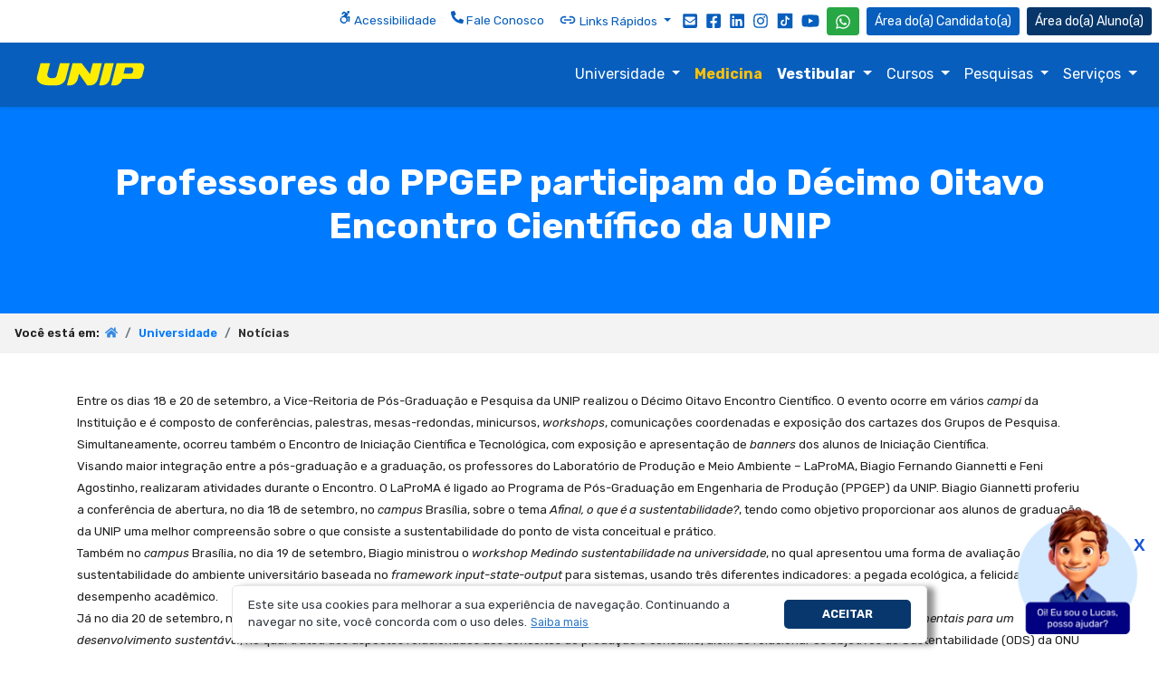

--- FILE ---
content_type: text/html; charset=utf-8
request_url: https://unip.br/universidade/exibe_noticia.aspx?id=137221
body_size: 21501
content:

<!DOCTYPE html>
<html lang="pt-br">
<head>
    <meta charset="utf-8">
    <meta content="width=device-width, initial-scale=1.0" name="viewport">
    <title>Notícias - Universidade Paulista - UNIP</title>
    <meta name="description" content="Confira todas as informações desta notícia no site da UNIP - Universidade Paulista.">
    <meta name="keywords" content="unip, universidade, notícia, evento, acontecimento, sobre, informação">
    <meta name="title" content="Notícias - Universidade Paulista - UNIP">
    <meta property="og:title" content="Notícias - Universidade Paulista - UNIP">
    <meta property="og:type" content="website">
    <meta property="og:url" content="https://www.unip.br/universidade/exibe_noticia.aspx">
    <meta property="og:image" content="https://www.unip.br/assets/img/fotos/campus.jpg">
    <meta property="og:image:secure_url" content="https://www.unip.br/assets/img/fotos/campus.jpg">
    <meta property="og:image:alt" content="Imagem da fachada de um campus da Universidade Paulista - UNIP">
    <meta property="og:site_name" content="UNIP.br">
    <meta property="og:description" content="Confira todas as informações desta notícia no site da UNIP - Universidade Paulista.">
    <meta name="twitter:site" content="@UNIPOficial">
    <meta name="twitter:card" content="summary">
    <meta name="twitter:title" content="Notícias - Universidade Paulista - UNIP">
    <meta name="twitter:description" content="Confira todas as informações desta notícia no site da UNIP - Universidade Paulista.">
    <link rel="canonical" href="https://www.unip.br/universidade/exibe_noticia.aspx"> 
    <!-- Google Tag Manager -->
<script>(function(w,d,s,l,i){w[l]=w[l]||[];w[l].push({'gtm.start':
new Date().getTime(),event:'gtm.js'});var f=d.getElementsByTagName(s)[0],
j=d.createElement(s),dl=l!='dataLayer'?'&l='+l:'';j.async=true;j.src=
'//www.googletagmanager.com/gtm.js?id='+i+dl;f.parentNode.insertBefore(j,f);
})(window,document,'script','dataLayer','GTM-PWP7NP');</script>
<!-- End Google Tag Manager -->

<meta name="application-name" content="UNIP.br">
<meta name="fb:admins" content="118339264866105">
<meta name="theme-color" content="#000080">

<!-- Favicons -->
<link rel="icon" type="image/x-icon" href="/assets/img/favicon.ico">
<link rel="icon" type="image/png" sizes="32x32" href="/assets/img/favicon-32x32.png">
<link rel="apple-touch-icon" sizes="180x180" href="/assets/img/apple-touch-icon-180x180.png">

<!-- Fonts -->
<!-- <link href="/assets/css/fontawesome.min.css" rel="stylesheet"> -->
<link href="https://fonts.googleapis.com/css2?family=Raleway:ital,wght@0,100;0,200;0,300;0,400;0,500;0,531;0,600;0,700;0,800;0,900;1,100;1,200;1,300;1,400;1,500;1,531;1,600;1,700;1,800;1,900&family=Rubik:ital,wght@0,300;0,400;0,500;0,600;0,700;0,800;0,900;1,300;1,400;1,500;1,600;1,700;1,800;1,900&display=swap" rel="stylesheet">

<!-- CSS -->
<link href="/assets/css/bootstrap.min.css" rel="stylesheet">
<link href="/assets/css/estilos.min.css" rel="stylesheet">

<!--[if IE]>
<meta HTTP-EQUIV="REFRESH" content="0; url=https://www.unip.br/atualize-seu-navegador.aspx">
<![endif]-->
    <link href="/assets/css/exibe_noticia.css" rel="stylesheet">
    <link href="/assets/css/lightbox.min.css" rel="stylesheet">     
    <link href="/assets/css/bootstrap.css" rel="stylesheet">        
</head>
<body>
    

<!-- Google Tag Manager (noscript) -->
<noscript>
<iframe src="//www.googletagmanager.com/ns.html?id=GTM-PWP7NP"
height="0" width="0" style="display:none;visibility:hidden"></iframe>
</noscript>
<!-- End Google Tag Manager (noscript) -->

<header style="margin-bottom:-5px">
  <div class="container-fluid pb-0">
    <nav class="fixed-top bg-white" style="z-index: 9999;">
      <ul class="nav links-topo justify-content-center justify-content-md-end">
        <li class="nav-item pt-1 d-none d-sm-none d-md-block"> <a href="/acessibilidade.aspx" title="Dicas de Acessibilidade" class="nav-link p-2" aria-label="Acessibilidade">
          <svg aria-labelledby="icon-accessible.svg" role="img" aria-hidden="true" focusable="false" xmlns="http://www.w3.org/2000/svg" viewBox="0 0 448 512" class="svg-fill-quaternary mb-2 svg-14">
            <path d="M423.9 255.8L411 413.1c-3.3 40.7-63.9 35.1-60.6-4.9l10-122.5-41.1 2.3c10.1 20.7 15.8 43.9 15.8 68.5 0 41.2-16.1 78.7-42.3 106.5l-39.3-39.3c57.9-63.7 13.1-167.2-74-167.2-25.9 0-49.5 9.9-67.2 26L73 243.2c22-20.7 50.1-35.1 81.4-40.2l75.3-85.7-42.6-24.8-51.6 46c-30 26.8-70.6-18.5-40.5-45.4l68-60.7c9.8-8.8 24.1-10.2 35.5-3.6 0 0 139.3 80.9 139.5 81.1 16.2 10.1 20.7 36 6.1 52.6L285.7 229l106.1-5.9c18.5-1.1 33.6 14.4 32.1 32.7zm-64.9-154c28.1 0 50.9-22.8 50.9-50.9C409.9 22.8 387.1 0 359 0c-28.1 0-50.9 22.8-50.9 50.9 0 28.1 22.8 50.9 50.9 50.9zM179.6 456.5c-80.6 0-127.4-90.6-82.7-156.1l-39.7-39.7C36.4 287 24 320.3 24 356.4c0 130.7 150.7 201.4 251.4 122.5l-39.7-39.7c-16 10.9-35.3 17.3-56.1 17.3z"></path>
          </svg>
          Acessibilidade </a> </li>
        <li class="nav-item pt-1 d-none d-sm-none d-md-block"> <a href="/atendimento" title="Confira os canais de atendimento da UNIP" class="nav-link p-2">
          <svg aria-labelledby="icon-phone-solid" role="img" aria-hidden="true" focusable="false" xmlns="http://www.w3.org/2000/svg" viewBox="0 0 512 512" class="svg-fill-quaternary mb-2 svg-14">
            <path d="M497.39 361.8l-112-48a24 24 0 0 0-28 6.9l-49.6 60.6A370.66 370.66 0 0 1 130.6 204.11l60.6-49.6a23.94 23.94 0 0 0 6.9-28l-48-112A24.16 24.16 0 0 0 122.6.61l-104 24A24 24 0 0 0 0 48c0 256.5 207.9 464 464 464a24 24 0 0 0 23.4-18.6l24-104a24.29 24.29 0 0 0-14.01-27.6z"></path>
          </svg>
          Fale Conosco </a> </li>
        <li class="nav-item pt-1 d-none d-sm-none d-md-block"> <a href="#" class="dropdown-toggle nav-link p-2" data-toggle="dropdown" aria-haspopup="true" aria-expanded="false" title="Links R&aacute;pidos do Site">
          <svg width="200px" height="200px" viewBox="0 0 24 24" fill="none" xmlns="http://www.w3.org/2000/svg" class="mb-1 svg-20">
            <g>
              <path id="Vector" d="M8 12H16M15 8H17C19.2091 8 21 9.79086 21 12C21 14.2091 19.2091 16 17 16H15M9 8H7C4.79086 8 3 9.79086 3 12C3 14.2091 4.79086 16 7 16H9" stroke="#075ebd" stroke-width="2" stroke-linecap="round" stroke-linejoin="round"/>
            </g>
          </svg>
          Links R&aacute;pidos </a>
          <div class="dropdown-menu mt-1" data-display="static"> <a class="dropdown-item" href="/atendimento" title="Canais de Atendimento da UNIP">Atendimento</a> <a class="dropdown-item" href="https://inscricoes.unip.br/inscricao/central-candidato" title="Fa&ccedil;a sua matr&iacute;cula sem sair de casa">Fa&ccedil;a sua matr&iacute;cula</a> <a class="dropdown-item" href="/universidade/localidades" title="Confira a UNIP mais pr&oacute;xima de voc&ecirc;">Localidades</a> <a class="dropdown-item font-weight-bold" href="/reaberturadematricula" title="Reabra sua matr&iacute;cula">Reabertura de matr&iacute;cula</a> <a class="dropdown-item" href="/transferenciaimediata" title="Venha para a UNIP">Transfira-se pra UNIP</a> <a class="dropdown-item" href="/enem" title="Use a sua nota do ENEM">Use sua nota do ENEM</a> <a class="dropdown-item" href="/inscricoes/" title="Fa&ccedil;a o vestibular sem sair de casa">Vestibular <em>On-line</em></a> <a class="dropdown-item" href="/universidade/mapa.aspx" title="Acessar o mapa do site">Mapa do site</a></div>
        </li>
        <li class="nav-item pt-1 d-none d-lg-block"> <a href="https://outlook.com/docente.unip.br" title="Acesso ao Webmail" target="_blank" class="nav-link py-2 px-1" rel="noopener">
          <svg aria-labelledby="icon-envelope-square-solid" role="img" aria-hidden="true" focusable="false" xmlns="http://www.w3.org/2000/svg" viewBox="0 0 448 512" class="svg-fill-quaternary svg-18">
            <path d="M400 32H48C21.49 32 0 53.49 0 80v352c0 26.51 21.49 48 48 48h352c26.51 0 48-21.49 48-48V80c0-26.51-21.49-48-48-48zM178.117 262.104C87.429 196.287 88.353 196.121 64 177.167V152c0-13.255 10.745-24 24-24h272c13.255 0 24 10.745 24 24v25.167c-24.371 18.969-23.434 19.124-114.117 84.938-10.5 7.655-31.392 26.12-45.883 25.894-14.503.218-35.367-18.227-45.883-25.895zM384 217.775V360c0 13.255-10.745 24-24 24H88c-13.255 0-24-10.745-24-24V217.775c13.958 10.794 33.329 25.236 95.303 70.214 14.162 10.341 37.975 32.145 64.694 32.01 26.887.134 51.037-22.041 64.72-32.025 61.958-44.965 81.325-59.406 95.283-70.199z"></path>
          </svg>
          </a> </li>
        <li class="nav-item pt-1 d-none d-lg-block"> <a href="https://www.facebook.com/UNIPOficial" title="Siga a UNIP no Facebook" target="_blank" class="nav-link py-2 px-1" rel="noopener">
          <svg aria-labelledby="icon-facebook-square" role="img" aria-hidden="true" focusable="false" viewBox="0 0 448 512" xmlns="http://www.w3.org/2000/svg" class="svg-fill-quaternary svg-18">
            <path d="M400 32H48A48 48 0 0 0 0 80v352a48 48 0 0 0 48 48h137.25V327.69h-63V256h63v-54.64c0-62.15 37-96.48 93.67-96.48 27.14 0 55.52 4.84 55.52 4.84v61h-31.27c-30.81 0-40.42 19.12-40.42 38.73V256h68.78l-11 71.69h-57.78V480H400a48 48 0 0 0 48-48V80a48 48 0 0 0-48-48z"></path>
          </svg>
          </a> </li>
        <li class="nav-item pt-1 d-none d-lg-block"> <a href="https://www.linkedin.com/school/unip/" title="Siga a UNIP no Linkedin" target="_blank" class="nav-link py-2 px-1" rel="noopener">
          <svg aria-labelledby="icon-linkedin" role="img" aria-hidden="true" focusable="false" xmlns="http://www.w3.org/2000/svg" viewBox="0 0 448 512" class="svg-fill-quaternary svg-18">
            <path d="M416 32H31.9C14.3 32 0 46.5 0 64.3v383.4C0 465.5 14.3 480 31.9 480H416c17.6 0 32-14.5 32-32.3V64.3c0-17.8-14.4-32.3-32-32.3zM135.4 416H69V202.2h66.5V416zm-33.2-243c-21.3 0-38.5-17.3-38.5-38.5S80.9 96 102.2 96c21.2 0 38.5 17.3 38.5 38.5 0 21.3-17.2 38.5-38.5 38.5zm282.1 243h-66.4V312c0-24.8-.5-56.7-34.5-56.7-34.6 0-39.9 27-39.9 54.9V416h-66.4V202.2h63.7v29.2h.9c8.9-16.8 30.6-34.5 62.9-34.5 67.2 0 79.7 44.3 79.7 101.9V416z"></path>
          </svg>
          </a> </li>
        <li class="nav-item pt-1 d-none d-lg-block"> <a href="https://www.instagram.com/_unipoficial/" title="Siga a UNIP no Instagram" target="_blank" class="nav-link py-2 px-1" rel="noopener">
          <svg aria-labelledby="icon-instagram" role="img" aria-hidden="true" focusable="false" xmlns="http://www.w3.org/2000/svg" viewBox="0 0 448 512" class="svg-fill-quaternary svg-18">
            <path d="M224.1 141c-63.6 0-114.9 51.3-114.9 114.9s51.3 114.9 114.9 114.9S339 319.5 339 255.9 287.7 141 224.1 141zm0 189.6c-41.1 0-74.7-33.5-74.7-74.7s33.5-74.7 74.7-74.7 74.7 33.5 74.7 74.7-33.6 74.7-74.7 74.7zm146.4-194.3c0 14.9-12 26.8-26.8 26.8-14.9 0-26.8-12-26.8-26.8s12-26.8 26.8-26.8 26.8 12 26.8 26.8zm76.1 27.2c-1.7-35.9-9.9-67.7-36.2-93.9-26.2-26.2-58-34.4-93.9-36.2-37-2.1-147.9-2.1-184.9 0-35.8 1.7-67.6 9.9-93.9 36.1s-34.4 58-36.2 93.9c-2.1 37-2.1 147.9 0 184.9 1.7 35.9 9.9 67.7 36.2 93.9s58 34.4 93.9 36.2c37 2.1 147.9 2.1 184.9 0 35.9-1.7 67.7-9.9 93.9-36.2 26.2-26.2 34.4-58 36.2-93.9 2.1-37 2.1-147.8 0-184.8zM398.8 388c-7.8 19.6-22.9 34.7-42.6 42.6-29.5 11.7-99.5 9-132.1 9s-102.7 2.6-132.1-9c-19.6-7.8-34.7-22.9-42.6-42.6-11.7-29.5-9-99.5-9-132.1s-2.6-102.7 9-132.1c7.8-19.6 22.9-34.7 42.6-42.6 29.5-11.7 99.5-9 132.1-9s102.7-2.6 132.1 9c19.6 7.8 34.7 22.9 42.6 42.6 11.7 29.5 9 99.5 9 132.1s2.7 102.7-9 132.1z"></path>
          </svg>
          </a> </li>
        <li class="nav-item pt-1 d-none d-lg-block"> <a href="https://www.tiktok.com/@_unipoficial" title="Siga a UNIP no TikTok da UNIP" target="_blank" class="nav-link py-2 px-1" rel="noopener">
          <svg aria-labelledby="icon-tiktok" role="img" aria-hidden="true" focusable="false" xmlns="http://www.w3.org/2000/svg" viewBox="0 0 24 24" class="svg-fill-quaternary svg-20">
            <path d="M21,2H3A1,1,0,0,0,2,3V21a1,1,0,0,0,1,1H21a1,1,0,0,0,1-1V3A1,1,0,0,0,21,2Zm-3.281,8.725h0c-.109.011-.219.016-.328.017A3.571,3.571,0,0,1,14.4,9.129v5.493a4.061,4.061,0,1,1-4.06-4.06c.085,0,.167.008.251.013v2a2.067,2.067,0,1,0-.251,4.119A2.123,2.123,0,0,0,12.5,14.649l.02-9.331h1.914A3.564,3.564,0,0,0,17.719,8.5Z"></path>
          </svg>
          </a> </li>
        <li class="nav-item pt-1 d-none d-lg-block"> <a href="https://www.youtube.com/UNIPoficial" title="Inscreva-se no canal da UNIP no YouTube" target="_blank" class="nav-link py-2 px-1" rel="noopener">
          <svg aria-labelledby="icon-youtube" role="img" aria-hidden="true" focusable="false" xmlns="http://www.w3.org/2000/svg" viewBox="0 0 576 512" class="svg-fill-quaternary svg-20">
            <path d="M549.655 124.083c-6.281-23.65-24.787-42.276-48.284-48.597C458.781 64 288 64 288 64S117.22 64 74.629 75.486c-23.497 6.322-42.003 24.947-48.284 48.597-11.412 42.867-11.412 132.305-11.412 132.305s0 89.438 11.412 132.305c6.281 23.65 24.787 41.5 48.284 47.821C117.22 448 288 448 288 448s170.78 0 213.371-11.486c23.497-6.321 42.003-24.171 48.284-47.821 11.412-42.867 11.412-132.305 11.412-132.305s0-89.438-11.412-132.305zm-317.51 213.508V175.185l142.739 81.205-142.739 81.201z"></path>
          </svg>
          </a> </li>
        <li class="nav-item area-whatsapp"><a href="https://api.whatsapp.com/send?1=pt_BR&phone=5511943035000" title="Fale conosco no WhatsApp" class="nav-link p-1 mt-1">
          <button type="button" class="btn btn-success btn-sm text-white" aria-label="WhatsApp UNIP">
          <svg aria-labelledby="icon-whatsapp" role="img" aria-hidden="true" focusable="false" xmlns="http://www.w3.org/2000/svg" viewBox="0 0 448 512" class="svg-fill-white svg-18">
            <path d="M380.9 97.1C339 55.1 283.2 32 223.9 32c-122.4 0-222 99.6-222 222 0 39.1 10.2 77.3 29.6 111L0 480l117.7-30.9c32.4 17.7 68.9 27 106.1 27h.1c122.3 0 224.1-99.6 224.1-222 0-59.3-25.2-115-67.1-157zm-157 341.6c-33.2 0-65.7-8.9-94-25.7l-6.7-4-69.8 18.3L72 359.2l-4.4-7c-18.5-29.4-28.2-63.3-28.2-98.2 0-101.7 82.8-184.5 184.6-184.5 49.3 0 95.6 19.2 130.4 54.1 34.8 34.9 56.2 81.2 56.1 130.5 0 101.8-84.9 184.6-186.6 184.6zm101.2-138.2c-5.5-2.8-32.8-16.2-37.9-18-5.1-1.9-8.8-2.8-12.5 2.8-3.7 5.6-14.3 18-17.6 21.8-3.2 3.7-6.5 4.2-12 1.4-32.6-16.3-54-29.1-75.5-66-5.7-9.8 5.7-9.1 16.3-30.3 1.8-3.7.9-6.9-.5-9.7-1.4-2.8-12.5-30.1-17.1-41.2-4.5-10.8-9.1-9.3-12.5-9.5-3.2-.2-6.9-.2-10.6-.2-3.7 0-9.7 1.4-14.8 6.9-5.1 5.6-19.4 19-19.4 46.3 0 27.3 19.9 53.7 22.6 57.4 2.8 3.7 39.1 59.7 94.8 83.8 35.2 15.2 49 16.5 66.6 13.9 10.7-1.6 32.8-13.4 37.4-26.4 4.6-13 4.6-24.1 3.2-26.4-1.3-2.5-5-3.9-10.5-6.6z"></path>
          </svg>
          </button>
          </a></li>
        <li class="nav-item d-block d-sm-block d-md-none area-faleconosco"><a href="/atendimento" title="Atendimento" class="nav-link p-2">
          <button type="button" class="btn btn-success btn-sm text-white" aria-label="Atendimento da UNIP">
          <svg aria-labelledby="icon-phone-solid" role="img" aria-hidden="true" focusable="false" xmlns="http://www.w3.org/2000/svg" viewBox="0 0 512 512" class="svg-fill-white svg-18">
            <path d="M497.39 361.8l-112-48a24 24 0 0 0-28 6.9l-49.6 60.6A370.66 370.66 0 0 1 130.6 204.11l60.6-49.6a23.94 23.94 0 0 0 6.9-28l-48-112A24.16 24.16 0 0 0 122.6.61l-104 24A24 24 0 0 0 0 48c0 256.5 207.9 464 464 464a24 24 0 0 0 23.4-18.6l24-104a24.29 24.29 0 0 0-14.01-27.6z"></path>
          </svg>
          </button>
          </a></li>
        <li class="nav-item area px-1"><a href="https://inscricoes.unip.br/inscricao/central-candidato" title="Fa&ccedil;a sua prova, veja o resultado ou gerencie sua inscri&ccedil;&atilde;o" class="nav-link px-0">
          <button type="button" class="btn btn-quaternary btn-sm text-white" aria-label="&Aacute;rea do Candidato"> <span class="texto-area"></span> Candidato(a)</button>
          </a></li>
        <li class="nav-item area pl-1 pr-2"><a href="/aluno" title="Tudo que o(a) aluno(a) da UNIP precisa em um s&oacute; lugar" class="nav-link px-0">
          <button type="button" class="btn btn-tertiary btn-sm text-white" aria-label="&Aacute;rea do(a) Aluno(a)"> <span class="texto-area"></span> Aluno(a)</button>
          </a></li>
      </ul>
    </nav>
  </div>
  <nav id="navbar-top" class="navbar navbar-expand-lg navbar-dark fixed-top shadow-sm" style="margin-top: 46px" role="img" aria-label="Logo da UNIP"> <a class="navbar-brand px-0 px-sm-4" href="/" title="V&aacute; para a P&aacute;gina Inicial do site da UNIP"><img src="/assets/img/logo/logo-unip.svg" alt="Logo da Universidade Paulista - UNIP" width="120" height="42"></a>
    <button class="navbar-toggler" type="button" data-toggle="collapse" data-target="#main_nav" aria-expanded="false" aria-label="Menu"><span class="navbar-toggler-icon"></span></button>
    <div class="collapse navbar-collapse" id="main_nav">
      <ul class="navbar-nav ml-auto py-2 py-sm-0 scrollable-menu">
        <li class="nav-item dropdown has-megamenu"><a class="nav-link dropdown-toggle" href="#" data-toggle="dropdown" title="Saiba mais sobre a UNIP" aria-haspopup="true" aria-expanded="true"> Universidade </a>
          <div class="dropdown-menu megamenu border-0 rounded-0 m-0" role="menu">
            <div class="row" role="menuitem">
              <div class="col-md-4">
                <div class="col-megamenu">
                  <ul class="list-unstyled">
                    <li class="border-bottom border-primary py-1">
                      <svg aria-labelledby="icon-angle-right-solid" role="img" aria-hidden="true" focusable="false" xmlns="http://www.w3.org/2000/svg" viewBox="0 0 256 512" class="svg-fill-white svg-16 opacity-50">
                        <path d="M224.3 273l-136 136c-9.4 9.4-24.6 9.4-33.9 0l-22.6-22.6c-9.4-9.4-9.4-24.6 0-33.9l96.4-96.4-96.4-96.4c-9.4-9.4-9.4-24.6 0-33.9L54.3 103c9.4-9.4 24.6-9.4 33.9 0l136 136c9.5 9.4 9.5 24.6.1 34z"></path>
                      </svg>
                      <a href="/universidade/arquivo_academico.aspx" title="Acesse a p&aacute;gina Arquivo Acad&ecirc;mico">Arquivo Acad&ecirc;mico</a></li>
                    <li class="border-bottom border-primary py-1">
                      <svg aria-labelledby="icon-angle-right-solid" role="img" aria-hidden="true" focusable="false" xmlns="http://www.w3.org/2000/svg" viewBox="0 0 256 512" class="svg-fill-white svg-16 opacity-50">
                        <path d="M224.3 273l-136 136c-9.4 9.4-24.6 9.4-33.9 0l-22.6-22.6c-9.4-9.4-9.4-24.6 0-33.9l96.4-96.4-96.4-96.4c-9.4-9.4-9.4-24.6 0-33.9L54.3 103c9.4-9.4 24.6-9.4 33.9 0l136 136c9.5 9.4 9.5 24.6.1 34z"></path>
                      </svg>
                      <a href="/universidade/atendimento_populacao.aspx" title="Acesse a p&aacute;gina Atendimento &agrave; Popula&ccedil;&atilde;o">Atendimento &agrave; Popula&ccedil;&atilde;o</a></li>
                    <li class="border-bottom border-primary py-1">
                      <svg aria-labelledby="icon-angle-right-solid" role="img" aria-hidden="true" focusable="false" xmlns="http://www.w3.org/2000/svg" viewBox="0 0 256 512" class="svg-fill-white svg-16 opacity-50">
                        <path d="M224.3 273l-136 136c-9.4 9.4-24.6 9.4-33.9 0l-22.6-22.6c-9.4-9.4-9.4-24.6 0-33.9l96.4-96.4-96.4-96.4c-9.4-9.4-9.4-24.6 0-33.9L54.3 103c9.4-9.4 24.6-9.4 33.9 0l136 136c9.5 9.4 9.5 24.6.1 34z"></path>
                      </svg>
                      <a href="/universidade/localidades/unidades-proprias" title="Acesse a p&aacute;gina dos campi da UNIP"><em>Campi</em></a></li>
                    <li class="border-bottom border-primary py-1">
                      <svg aria-labelledby="icon-angle-right-solid" role="img" aria-hidden="true" focusable="false" xmlns="http://www.w3.org/2000/svg" viewBox="0 0 256 512" class="svg-fill-white svg-16 opacity-50">
                        <path d="M224.3 273l-136 136c-9.4 9.4-24.6 9.4-33.9 0l-22.6-22.6c-9.4-9.4-9.4-24.6 0-33.9l96.4-96.4-96.4-96.4c-9.4-9.4-9.4-24.6 0-33.9L54.3 103c9.4-9.4 24.6-9.4 33.9 0l136 136c9.5 9.4 9.5 24.6.1 34z"></path>
                      </svg>
                      <a href="/universidade/cpa.aspx" title="Acesse a p&aacute;gina Comiss&atilde;o Pr&oacute;pria de Avalia&ccedil;&atilde;o - CPA">Comiss&atilde;o Pr&oacute;pria de Avalia&ccedil;&atilde;o - CPA</a></li>
                    <li class="border-bottom border-primary py-1">
                      <svg aria-labelledby="icon-angle-right-solid" role="img" aria-hidden="true" focusable="false" xmlns="http://www.w3.org/2000/svg" viewBox="0 0 256 512" class="svg-fill-white svg-16 opacity-50">
                        <path d="M224.3 273l-136 136c-9.4 9.4-24.6 9.4-33.9 0l-22.6-22.6c-9.4-9.4-9.4-24.6 0-33.9l96.4-96.4-96.4-96.4c-9.4-9.4-9.4-24.6 0-33.9L54.3 103c9.4-9.4 24.6-9.4 33.9 0l136 136c9.5 9.4 9.5 24.6.1 34z"></path>
                      </svg>
                      Dados Institucionais
                      <ul>
                        <li><a href="/universidade/dados_institucionais.aspx" title="Dados Institucionais - Infraestrutura">Infraestrutura</a></li>
                        <li><a href="/universidade/dados_institucionais_relatorios.aspx" title="Dados Institucionais - Relatório de Transparência e Igualdade Salarial de Mulheres e Homens">Relatório de Transparência e Igualdade Salarial de Mulheres e Homens</a></li>
                      </ul>
                    </li>
                    <li class="border-bottom border-primary py-1">
                      <svg aria-labelledby="icon-angle-right-solid" role="img" aria-hidden="true" focusable="false" xmlns="http://www.w3.org/2000/svg" viewBox="0 0 256 512" class="svg-fill-white svg-16 opacity-50">
                        <path d="M224.3 273l-136 136c-9.4 9.4-24.6 9.4-33.9 0l-22.6-22.6c-9.4-9.4-9.4-24.6 0-33.9l96.4-96.4-96.4-96.4c-9.4-9.4-9.4-24.6 0-33.9L54.3 103c9.4-9.4 24.6-9.4 33.9 0l136 136c9.5 9.4 9.5 24.6.1 34z"></path>
                      </svg>
                      <a href="/universidade/estatuto.aspx" title="Acesse a p&aacute;gina Estatuto">Estatuto</a></li>
                    <li class="border-bottom border-primary py-1">
                      <svg aria-labelledby="icon-angle-right-solid" role="img" aria-hidden="true" focusable="false" xmlns="http://www.w3.org/2000/svg" viewBox="0 0 256 512" class="svg-fill-white svg-16 opacity-50">
                        <path d="M224.3 273l-136 136c-9.4 9.4-24.6 9.4-33.9 0l-22.6-22.6c-9.4-9.4-9.4-24.6 0-33.9l96.4-96.4-96.4-96.4c-9.4-9.4-9.4-24.6 0-33.9L54.3 103c9.4-9.4 24.6-9.4 33.9 0l136 136c9.5 9.4 9.5 24.6.1 34z"></path>
                      </svg>
                      <a href="/universidade/historico.aspx" title="Acesse a p&aacute;gina Hist&oacute;rico/Sobre a UNIP">Hist&oacute;rico/Sobre a UNIP</a></li>
                  </ul>
                </div>
              </div>
              <div class="col-md-4">
                <div class="col-megamenu">
                  <ul class="list-unstyled">
                    <li class="border-bottom border-primary py-1">
                      <svg aria-labelledby="icon-angle-right-solid" role="img" aria-hidden="true" focusable="false" xmlns="http://www.w3.org/2000/svg" viewBox="0 0 256 512" class="svg-fill-white svg-16 opacity-50">
                        <path d="M224.3 273l-136 136c-9.4 9.4-24.6 9.4-33.9 0l-22.6-22.6c-9.4-9.4-9.4-24.6 0-33.9l96.4-96.4-96.4-96.4c-9.4-9.4-9.4-24.6 0-33.9L54.3 103c9.4-9.4 24.6-9.4 33.9 0l136 136c9.5 9.4 9.5 24.6.1 34z"></path>
                      </svg>
                      <a href="/universidade/institutos.aspx" title="Acesse a p&aacute;gina Institutos">Institutos</a></li>
                    <li class="border-bottom border-primary py-1">
                      <svg aria-labelledby="icon-angle-right-solid" role="img" aria-hidden="true" focusable="false" xmlns="http://www.w3.org/2000/svg" viewBox="0 0 256 512" class="svg-fill-white svg-16 opacity-50">
                        <path d="M224.3 273l-136 136c-9.4 9.4-24.6 9.4-33.9 0l-22.6-22.6c-9.4-9.4-9.4-24.6 0-33.9l96.4-96.4-96.4-96.4c-9.4-9.4-9.4-24.6 0-33.9L54.3 103c9.4-9.4 24.6-9.4 33.9 0l136 136c9.5 9.4 9.5 24.6.1 34z"></path>
                      </svg>
                      <a href="/universidade/internacionalizacao_academica" title="Acesse a p&aacute;gina Internacionaliza&ccedil;&atilde;o Acad&ecirc;mica">Internacionaliza&ccedil;&atilde;o Acad&ecirc;mica</a></li>
                    <li class="border-bottom border-primary py-1">
                      <svg aria-labelledby="icon-angle-right-solid" role="img" aria-hidden="true" focusable="false" xmlns="http://www.w3.org/2000/svg" viewBox="0 0 256 512" class="svg-fill-white svg-16 opacity-50">
                        <path d="M224.3 273l-136 136c-9.4 9.4-24.6 9.4-33.9 0l-22.6-22.6c-9.4-9.4-9.4-24.6 0-33.9l96.4-96.4-96.4-96.4c-9.4-9.4-9.4-24.6 0-33.9L54.3 103c9.4-9.4 24.6-9.4 33.9 0l136 136c9.5 9.4 9.5 24.6.1 34z"></path>
                      </svg>
                      <a href="/universidade/infraestrutura.aspx" title="Acesse a p&aacute;gina Infraestrutura">Laboratórios (Infraestrutura)</a></li>
                    <li class="border-bottom border-primary py-1">
                      <svg aria-labelledby="icon-angle-right-solid" role="img" aria-hidden="true" focusable="false" xmlns="http://www.w3.org/2000/svg" viewBox="0 0 256 512" class="svg-fill-white svg-16 opacity-50">
                        <path d="M224.3 273l-136 136c-9.4 9.4-24.6 9.4-33.9 0l-22.6-22.6c-9.4-9.4-9.4-24.6 0-33.9l96.4-96.4-96.4-96.4c-9.4-9.4-9.4-24.6 0-33.9L54.3 103c9.4-9.4 24.6-9.4 33.9 0l136 136c9.5 9.4 9.5 24.6.1 34z"></path>
                      </svg>
                      <a href="/universidade/localidades" title="Conhe&ccedil;a nossas Localidades">Localidades</a></li>
                    <li class="border-bottom border-primary py-1">
                      <svg aria-labelledby="icon-angle-right-solid" role="img" aria-hidden="true" focusable="false" xmlns="http://www.w3.org/2000/svg" viewBox="0 0 256 512" class="svg-fill-white svg-16 opacity-50">
                        <path d="M224.3 273l-136 136c-9.4 9.4-24.6 9.4-33.9 0l-22.6-22.6c-9.4-9.4-9.4-24.6 0-33.9l96.4-96.4-96.4-96.4c-9.4-9.4-9.4-24.6 0-33.9L54.3 103c9.4-9.4 24.6-9.4 33.9 0l136 136c9.5 9.4 9.5 24.6.1 34z"></path>
                      </svg>
                      <a href="/universidade/missao.aspx" title="Acesse a p&aacute;gina Miss&atilde;o">Miss&atilde;o</a></li>
                    <li class="border-bottom border-primary py-1">
                      <svg aria-labelledby="icon-angle-right-solid" role="img" aria-hidden="true" focusable="false" xmlns="http://www.w3.org/2000/svg" viewBox="0 0 256 512" class="svg-fill-white svg-16 opacity-50">
                        <path d="M224.3 273l-136 136c-9.4 9.4-24.6 9.4-33.9 0l-22.6-22.6c-9.4-9.4-9.4-24.6 0-33.9l96.4-96.4-96.4-96.4c-9.4-9.4-9.4-24.6 0-33.9L54.3 103c9.4-9.4 24.6-9.4 33.9 0l136 136c9.5 9.4 9.5 24.6.1 34z"></path>
                      </svg>
                      <a href="/universidade/noticias.aspx " title="Acesse a p&aacute;gina Not&iacute;cias">Not&iacute;cias</a></li>
                    <li class="border-bottom border-primary py-1">
                      <svg aria-labelledby="icon-angle-right-solid" role="img" aria-hidden="true" focusable="false" xmlns="http://www.w3.org/2000/svg" viewBox="0 0 256 512" class="svg-fill-white svg-16 opacity-50">
                        <path d="M224.3 273l-136 136c-9.4 9.4-24.6 9.4-33.9 0l-22.6-22.6c-9.4-9.4-9.4-24.6 0-33.9l96.4-96.4-96.4-96.4c-9.4-9.4-9.4-24.6 0-33.9L54.3 103c9.4-9.4 24.6-9.4 33.9 0l136 136c9.5 9.4 9.5 24.6.1 34z"></path>
                      </svg>
                      <a href="/universidade/objetivos.aspx" title="Acesse a p&aacute;gina Objetivos">Objetivos</a></li>
                    <li class="border-bottom border-primary py-1">
                      <svg aria-labelledby="icon-angle-right-solid" role="img" aria-hidden="true" focusable="false" xmlns="http://www.w3.org/2000/svg" viewBox="0 0 256 512" class="svg-fill-white svg-16 opacity-50">
                        <path d="M224.3 273l-136 136c-9.4 9.4-24.6 9.4-33.9 0l-22.6-22.6c-9.4-9.4-9.4-24.6 0-33.9l96.4-96.4-96.4-96.4c-9.4-9.4-9.4-24.6 0-33.9L54.3 103c9.4-9.4 24.6-9.4 33.9 0l136 136c9.5 9.4 9.5 24.6.1 34z"></path>
                      </svg>
                      <a href="/universidade/ouvidoria.aspx" title="Acesse a p&aacute;gina Ouvidoria">Ouvidoria</a></li>
                    <li class="border-bottom border-primary py-1">
                      <svg aria-labelledby="icon-angle-right-solid" role="img" aria-hidden="true" focusable="false" xmlns="http://www.w3.org/2000/svg" viewBox="0 0 256 512" class="svg-fill-white svg-16 opacity-50">
                        <path d="M224.3 273l-136 136c-9.4 9.4-24.6 9.4-33.9 0l-22.6-22.6c-9.4-9.4-9.4-24.6 0-33.9l96.4-96.4-96.4-96.4c-9.4-9.4-9.4-24.6 0-33.9L54.3 103c9.4-9.4 24.6-9.4 33.9 0l136 136c9.5 9.4 9.5 24.6.1 34z"></path>
                      </svg>
                      <a href="/universidade/reitoria.aspx" title="Acesse a p&aacute;gina Reitoria">Reitoria</a></li>
                  </ul>
                </div>
              </div>
              <div class="col-md-4">
                <div class="col-megamenu">
                  <ul class="list-unstyled">
                    <li class="border-bottom border-primary py-1">
                      <svg aria-labelledby="icon-angle-right-solid" role="img" aria-hidden="true" focusable="false" xmlns="http://www.w3.org/2000/svg" viewBox="0 0 256 512" class="svg-fill-white svg-16 opacity-50">
                        <path d="M224.3 273l-136 136c-9.4 9.4-24.6 9.4-33.9 0l-22.6-22.6c-9.4-9.4-9.4-24.6 0-33.9l96.4-96.4-96.4-96.4c-9.4-9.4-9.4-24.6 0-33.9L54.3 103c9.4-9.4 24.6-9.4 33.9 0l136 136c9.5 9.4 9.5 24.6.1 34z"></path>
                      </svg>
                      <a href="/universidade/regimento.aspx" title="Acesse a p&aacute;gina Regimento Geral">Regimento Geral</a></li>
                    <li class="border-bottom border-primary py-1">
                      <svg aria-labelledby="icon-angle-right-solid" role="img" aria-hidden="true" focusable="false" xmlns="http://www.w3.org/2000/svg" viewBox="0 0 256 512" class="svg-fill-white svg-16 opacity-50">
                        <path d="M224.3 273l-136 136c-9.4 9.4-24.6 9.4-33.9 0l-22.6-22.6c-9.4-9.4-9.4-24.6 0-33.9l96.4-96.4-96.4-96.4c-9.4-9.4-9.4-24.6 0-33.9L54.3 103c9.4-9.4 24.6-9.4 33.9 0l136 136c9.5 9.4 9.5 24.6.1 34z"></path>
                      </svg>
                      <a href="/universidade/seja_polo_parceiro.aspx" title="Acesse a p&aacute;gina Seja um Polo Parceiro">Seja um Polo Parceiro</a></li>
                    <li class="border-bottom border-primary py-1">
                      <svg aria-labelledby="icon-angle-right-solid" role="img" aria-hidden="true" focusable="false" xmlns="http://www.w3.org/2000/svg" viewBox="0 0 256 512" class="svg-fill-white svg-16 opacity-50">
                        <path d="M224.3 273l-136 136c-9.4 9.4-24.6 9.4-33.9 0l-22.6-22.6c-9.4-9.4-9.4-24.6 0-33.9l96.4-96.4-96.4-96.4c-9.4-9.4-9.4-24.6 0-33.9L54.3 103c9.4-9.4 24.6-9.4 33.9 0l136 136c9.5 9.4 9.5 24.6.1 34z"></path>
                      </svg>
                      Seja uma Empresa Conveniada
                      <ul>
                        <li><a href="/universidade/empresa_conveniada.aspx" title="Vantagens de ser uma empresa conveniada">Vantagens</a></li>
                        <li><a href="/universidade/empresa_conveniada_cadastro.aspx" title="Solicite um contato e seja uma empresa conveniada">Solicite um contato</a></li>
                        <li><a href="/universidade/empresa_conveniada_relacao.aspx" title="Confira a rela&ccedil;&atilde;o de empresas conveniadas">Rela&ccedil;&atilde;o de empresas conveniadas</a></li>
                      </ul>
                    </li>
                    <li class="border-bottom border-primary py-1">
                      <svg aria-labelledby="icon-angle-right-solid" role="img" aria-hidden="true" focusable="false" xmlns="http://www.w3.org/2000/svg" viewBox="0 0 256 512" class="svg-fill-white svg-16 opacity-50">
                        <path d="M224.3 273l-136 136c-9.4 9.4-24.6 9.4-33.9 0l-22.6-22.6c-9.4-9.4-9.4-24.6 0-33.9l96.4-96.4-96.4-96.4c-9.4-9.4-9.4-24.6 0-33.9L54.3 103c9.4-9.4 24.6-9.4 33.9 0l136 136c9.5 9.4 9.5 24.6.1 34z"></path>
                      </svg>
                      <a href="/universidade/sobre_ead.aspx" title="Saiba mais sobre o EaD">Sobre o EaD</a></li>
                    <li class="border-bottom border-primary py-1">
                      <svg aria-labelledby="icon-angle-right-solid" role="img" aria-hidden="true" focusable="false" xmlns="http://www.w3.org/2000/svg" viewBox="0 0 256 512" class="svg-fill-white svg-16 opacity-50">
                        <path d="M224.3 273l-136 136c-9.4 9.4-24.6 9.4-33.9 0l-22.6-22.6c-9.4-9.4-9.4-24.6 0-33.9l96.4-96.4-96.4-96.4c-9.4-9.4-9.4-24.6 0-33.9L54.3 103c9.4-9.4 24.6-9.4 33.9 0l136 136c9.5 9.4 9.5 24.6.1 34z"></path>
                      </svg>
                      <a href="/universidade/trabalhe_conosco.aspx" title="Acesse a p&aacute;gina Trabalhe Conosco">Trabalhe Conosco</a></li>
                    <li class="border-bottom border-primary py-1">
                      <svg aria-labelledby="icon-angle-right-solid" role="img" aria-hidden="true" focusable="false" xmlns="http://www.w3.org/2000/svg" viewBox="0 0 256 512" class="svg-fill-white svg-16 opacity-50">
                        <path d="M224.3 273l-136 136c-9.4 9.4-24.6 9.4-33.9 0l-22.6-22.6c-9.4-9.4-9.4-24.6 0-33.9l96.4-96.4-96.4-96.4c-9.4-9.4-9.4-24.6 0-33.9L54.3 103c9.4-9.4 24.6-9.4 33.9 0l136 136c9.5 9.4 9.5 24.6.1 34z"></path>
                      </svg>
                      <a href="/umdianocampus" title="Saiba mais sobre o projeto Um Dia no Campus">Um Dia no <em>Campus</em></a></li>
                  </ul>
                </div>
              </div>
            </div>
          </div>
        </li>
        <li class="nav-item dropdown has-megamenu"><a class="nav-link" href="https://medicina.unip.br" title="Inscreva-se para o vestibular de Medicina da UNIP"> <span class="text-warning"> <strong>Medicina</strong></span></a></li>
        <li class="nav-item dropdown has-megamenu"> <a class="nav-link dropdown-toggle" href="#" data-toggle="dropdown" aria-haspopup="true" aria-expanded="true" title="Fa&ccedil;a sua inscri&ccedil;&atilde;o"> <strong>Vestibular</strong> </a>
          <div class="dropdown-menu megamenu border-0 rounded-0 m-0" role="menu">
            <div class="row" role="menuitem">
              <div class="d-none d-sm-none d-md-none d-lg-block col-md-3 order-1">
                <div class="col-megamenu">
                  <svg aria-labelledby="icon-trophy-solid" role="img" aria-hidden="true" focusable="false" xmlns="http://www.w3.org/2000/svg" viewBox="0 0 576 512" class="svg-fill-white svg-36">
                    <path d="M552 64H448V24c0-13.3-10.7-24-24-24H152c-13.3 0-24 10.7-24 24v40H24C10.7 64 0 74.7 0 88v56c0 35.7 22.5 72.4 61.9 100.7 31.5 22.7 69.8 37.1 110 41.7C203.3 338.5 240 360 240 360v72h-48c-35.3 0-64 20.7-64 56v12c0 6.6 5.4 12 12 12h296c6.6 0 12-5.4 12-12v-12c0-35.3-28.7-56-64-56h-48v-72s36.7-21.5 68.1-73.6c40.3-4.6 78.6-19 110-41.7 39.3-28.3 61.9-65 61.9-100.7V88c0-13.3-10.7-24-24-24zM99.3 192.8C74.9 175.2 64 155.6 64 144v-16h64.2c1 32.6 5.8 61.2 12.8 86.2-15.1-5.2-29.2-12.4-41.7-21.4zM512 144c0 16.1-17.7 36.1-35.3 48.8-12.5 9-26.7 16.2-41.8 21.4 7-25 11.8-53.6 12.8-86.2H512v16z"></path>
                  </svg>
                  <p><small>Por 10 anos consecutivos, &eacute; <strong>TOP no mercado de trabalho</strong><br>
                    <em>Ranking Universit&aacute;rio Folha &ndash; RUF</em></small></p>
                  <p class="h4">Vestibular</p>
                  <p><a href="/inscricoes" title="Inscreva-se" class="btn btn-lg btn-success px-4 font-weight-bold" role="button">INSCREVA-SE</a></p>
                </div>
              </div>
              <div class="col-md-3 order-sm-2 order-md-3">
                <div class="col-megamenu">
                  <p class="d-block d-sm-none"><a href="/inscricoes" title="Inscreva-se" class="btn btn-lg btn-success px-4 font-weight-bold" role="button">INSCREVA-SE</a></p>
                  <p class="h5">Formas de Ingresso</p>
                  <ul class="list-unstyled">
                    <li class="border-bottom border-primary py-1">
                      <svg aria-labelledby="icon-angle-right-solid" role="img" aria-hidden="true" focusable="false" xmlns="http://www.w3.org/2000/svg" viewBox="0 0 256 512" class="svg-fill-white svg-16 opacity-50">
                        <path d="M224.3 273l-136 136c-9.4 9.4-24.6 9.4-33.9 0l-22.6-22.6c-9.4-9.4-9.4-24.6 0-33.9l96.4-96.4-96.4-96.4c-9.4-9.4-9.4-24.6 0-33.9L54.3 103c9.4-9.4 24.6-9.4 33.9 0l136 136c9.5 9.4 9.5 24.6.1 34z"></path>
                      </svg>
                      <a href="https://inscricoes.unip.br/inscricao" title="Inscreva-se no Vestibular On-line"><strong>Vestibular <em>On-line</em></strong></a></li>
                    <li class="border-bottom border-primary py-1">
                      <svg aria-labelledby="icon-angle-right-solid" role="img" aria-hidden="true" focusable="false" xmlns="http://www.w3.org/2000/svg" viewBox="0 0 256 512" class="svg-fill-white svg-16 opacity-50">
                        <path d="M224.3 273l-136 136c-9.4 9.4-24.6 9.4-33.9 0l-22.6-22.6c-9.4-9.4-9.4-24.6 0-33.9l96.4-96.4-96.4-96.4c-9.4-9.4-9.4-24.6 0-33.9L54.3 103c9.4-9.4 24.6-9.4 33.9 0l136 136c9.5 9.4 9.5 24.6.1 34z"></path>
                      </svg>
                      <a href="/enem" title="Use sua nota do ENEM"><strong>Use sua nota do ENEM</strong></a></li>
                    <li class="border-bottom border-primary py-1">
                      <svg aria-labelledby="icon-angle-right-solid" role="img" aria-hidden="true" focusable="false" xmlns="http://www.w3.org/2000/svg" viewBox="0 0 256 512" class="svg-fill-white svg-16 opacity-50">
                        <path d="M224.3 273l-136 136c-9.4 9.4-24.6 9.4-33.9 0l-22.6-22.6c-9.4-9.4-9.4-24.6 0-33.9l96.4-96.4-96.4-96.4c-9.4-9.4-9.4-24.6 0-33.9L54.3 103c9.4-9.4 24.6-9.4 33.9 0l136 136c9.5 9.4 9.5 24.6.1 34z"></path>
                      </svg>
                      <a href="https://sec7.unip.br/segunda-graduacao-inicio" title="Fa&ccedil;a sua Segunda Gradua&ccedil;&atilde;o">Segunda Gradua&ccedil;&atilde;o</a></li>
                    <li class="border-bottom border-primary py-1">
                      <svg aria-labelledby="icon-angle-right-solid" role="img" aria-hidden="true" focusable="false" xmlns="http://www.w3.org/2000/svg" viewBox="0 0 256 512" class="svg-fill-white svg-16 opacity-50">
                        <path d="M224.3 273l-136 136c-9.4 9.4-24.6 9.4-33.9 0l-22.6-22.6c-9.4-9.4-9.4-24.6 0-33.9l96.4-96.4-96.4-96.4c-9.4-9.4-9.4-24.6 0-33.9L54.3 103c9.4-9.4 24.6-9.4 33.9 0l136 136c9.5 9.4 9.5 24.6.1 34z"></path>
                      </svg>
                      <a href="/transferenciaimediata" title="Venha para a UNIP"> Transfer&ecirc;ncia</a></li>
                  </ul>
                  <p class="h5 mt-2 text-warning">Matr&iacute;culas</p>
                  <ul class="list-unstyled">
                    <li class="border-bottom border-primary py-1">
                      <svg aria-labelledby="icon-angle-right-solid" role="img" aria-hidden="true" focusable="false" xmlns="http://www.w3.org/2000/svg" viewBox="0 0 256 512" class="svg-fill-white svg-16 opacity-50">
                        <path d="M224.3 273l-136 136c-9.4 9.4-24.6 9.4-33.9 0l-22.6-22.6c-9.4-9.4-9.4-24.6 0-33.9l96.4-96.4-96.4-96.4c-9.4-9.4-9.4-24.6 0-33.9L54.3 103c9.4-9.4 24.6-9.4 33.9 0l136 136c9.5 9.4 9.5 24.6.1 34z"></path>
                      </svg>
                      <a href="https://inscricoes.unip.br/inscricao/central-candidato" title="Fa&ccedil;a sua matr&iacute;cula" class="text-warning">Matr&iacute;cula <em>On-line</em></a></li>
                  </ul>
                </div>
              </div>
              <div class="col-md-6 order-sm-3 order-md-2">
                <div class="col-megamenu">
                  <p class="h5">Bolsas e Descontos</p>
                  <div class="row">
                    <div class="col-12 col-sm-6 ">
                      <ul class="list-unstyled">
                        <li class="border-bottom border-primary py-1">
                          <svg aria-labelledby="icon-angle-right-solid" role="img" aria-hidden="true" focusable="false" xmlns="http://www.w3.org/2000/svg" viewBox="0 0 256 512" class="svg-fill-white svg-16 opacity-50">
                            <path d="M224.3 273l-136 136c-9.4 9.4-24.6 9.4-33.9 0l-22.6-22.6c-9.4-9.4-9.4-24.6 0-33.9l96.4-96.4-96.4-96.4c-9.4-9.4-9.4-24.6 0-33.9L54.3 103c9.4-9.4 24.6-9.4 33.9 0l136 136c9.5 9.4 9.5 24.6.1 34z"></path>
                          </svg>
                          <a href="/aunipinvesteemvoce/#concurso-bolsas" title="Saiba mais sobre Concurso de Bolsas">Concurso de Bolsas</a></li>
                        <li class="border-bottom border-primary py-1">
                          <svg aria-labelledby="icon-angle-right-solid" role="img" aria-hidden="true" focusable="false" xmlns="http://www.w3.org/2000/svg" viewBox="0 0 256 512" class="svg-fill-white svg-16 opacity-50">
                            <path d="M224.3 273l-136 136c-9.4 9.4-24.6 9.4-33.9 0l-22.6-22.6c-9.4-9.4-9.4-24.6 0-33.9l96.4-96.4-96.4-96.4c-9.4-9.4-9.4-24.6 0-33.9L54.3 103c9.4-9.4 24.6-9.4 33.9 0l136 136c9.5 9.4 9.5 24.6.1 34z"></path>
                          </svg>
                          <a href="/prouni" title="Saiba mais sobre Prouni">Prouni</a></li>
                        <li class="border-bottom border-primary py-1">
                          <svg aria-labelledby="icon-angle-right-solid" role="img" aria-hidden="true" focusable="false" xmlns="http://www.w3.org/2000/svg" viewBox="0 0 256 512" class="svg-fill-white svg-16 opacity-50">
                            <path d="M224.3 273l-136 136c-9.4 9.4-24.6 9.4-33.9 0l-22.6-22.6c-9.4-9.4-9.4-24.6 0-33.9l96.4-96.4-96.4-96.4c-9.4-9.4-9.4-24.6 0-33.9L54.3 103c9.4-9.4 24.6-9.4 33.9 0l136 136c9.5 9.4 9.5 24.6.1 34z"></path>
                          </svg>
                          <a href="/fies" title="Saiba mais sobre FIES">FIES</a></li>
                        <li class="border-bottom border-primary py-1">
                          <svg aria-labelledby="icon-angle-right-solid" role="img" aria-hidden="true" focusable="false" xmlns="http://www.w3.org/2000/svg" viewBox="0 0 256 512" class="svg-fill-white svg-16 opacity-50">
                            <path d="M224.3 273l-136 136c-9.4 9.4-24.6 9.4-33.9 0l-22.6-22.6c-9.4-9.4-9.4-24.6 0-33.9l96.4-96.4-96.4-96.4c-9.4-9.4-9.4-24.6 0-33.9L54.3 103c9.4-9.4 24.6-9.4 33.9 0l136 136c9.5 9.4 9.5 24.6.1 34z"></path>
                          </svg>
                          <a href="/aunipinvesteemvoce/#pravaler" title="Saiba mais sobre Cr&eacute;dito Universit&aacute;rio PRAVALER">Cr&eacute;dito Universit&aacute;rio PRAVALER</a></li>
                      </ul>
                    </div>
                    <div class="col-12 col-sm-6">
                      <ul class="list-unstyled">
                        <li class="border-bottom border-primary py-1">
                          <svg aria-labelledby="icon-angle-right-solid" role="img" aria-hidden="true" focusable="false" xmlns="http://www.w3.org/2000/svg" viewBox="0 0 256 512" class="svg-fill-white svg-16 opacity-50">
                            <path d="M224.3 273l-136 136c-9.4 9.4-24.6 9.4-33.9 0l-22.6-22.6c-9.4-9.4-9.4-24.6 0-33.9l96.4-96.4-96.4-96.4c-9.4-9.4-9.4-24.6 0-33.9L54.3 103c9.4-9.4 24.6-9.4 33.9 0l136 136c9.5 9.4 9.5 24.6.1 34z"></path>
                          </svg>
                          <a href="/aunipinvesteemvoce/#atletica" title="Saiba mais sobre a Atl&eacute;tica">Atl&eacute;tica</a></li>
                        <li class="border-bottom border-primary py-1">
                          <svg aria-labelledby="icon-angle-right-solid" role="img" aria-hidden="true" focusable="false" xmlns="http://www.w3.org/2000/svg" viewBox="0 0 256 512" class="svg-fill-white svg-16 opacity-50">
                            <path d="M224.3 273l-136 136c-9.4 9.4-24.6 9.4-33.9 0l-22.6-22.6c-9.4-9.4-9.4-24.6 0-33.9l96.4-96.4-96.4-96.4c-9.4-9.4-9.4-24.6 0-33.9L54.3 103c9.4-9.4 24.6-9.4 33.9 0l136 136c9.5 9.4 9.5 24.6.1 34z"></path>
                          </svg>
                          <a href="/aunipinvesteemvoce/#convenio-empresa" title="Saiba mais sobre Conv&ecirc;nio-Empresa">Conv&ecirc;nio-Empresa</a></li>
                        <li class="border-bottom border-primary py-1">
                          <svg aria-labelledby="icon-angle-right-solid" role="img" aria-hidden="true" focusable="false" xmlns="http://www.w3.org/2000/svg" viewBox="0 0 256 512" class="svg-fill-white svg-16 opacity-50">
                            <path d="M224.3 273l-136 136c-9.4 9.4-24.6 9.4-33.9 0l-22.6-22.6c-9.4-9.4-9.4-24.6 0-33.9l96.4-96.4-96.4-96.4c-9.4-9.4-9.4-24.6 0-33.9L54.3 103c9.4-9.4 24.6-9.4 33.9 0l136 136c9.5 9.4 9.5 24.6.1 34z"></path>
                          </svg>
                          <a href="/aunipinvesteemvoce/#ovg" title="Saiba mais sobre OVG">OVG</a></li>
                      </ul>
                    </div>
                  </div>
                </div>
              </div>
            </div>
          </div>
        </li>
        <li class="nav-item dropdown has-megamenu"> <a class="nav-link dropdown-toggle" href="#" data-toggle="dropdown" title="Conhe&ccedil;a nossos cursos" aria-haspopup="true" aria-expanded="true"> Cursos </a>
          <div class="dropdown-menu megamenu border-0 rounded-0 m-0" role="menu">
            <div class="row" role="menuitem">
              <div class="d-none d-sm-none d-md-none d-lg-block col-lg-7"> 
                <!-- <div class="col-megamenu"> <a href="/cursos" title="Conhe&ccedil;a nossos cursos">!<img src="" class="card-img-top" alt="Conhe&ccedil;a nossos cursos" aria-hidden="true"></a> </div> --> 
              </div>
              <div class="col-md-6 col-lg-5">
                <div class="col-megamenu">
                  <ul class="list-unstyled">
                    <li class="border-bottom border-primary py-1">
                      <svg aria-labelledby="icon-angle-right-solid" role="img" aria-hidden="true" focusable="false" xmlns="http://www.w3.org/2000/svg" viewBox="0 0 256 512" class="svg-fill-white svg-16 opacity-50">
                        <path d="M224.3 273l-136 136c-9.4 9.4-24.6 9.4-33.9 0l-22.6-22.6c-9.4-9.4-9.4-24.6 0-33.9l96.4-96.4-96.4-96.4c-9.4-9.4-9.4-24.6 0-33.9L54.3 103c9.4-9.4 24.6-9.4 33.9 0l136 136c9.5 9.4 9.5 24.6.1 34z"></path>
                      </svg>
                      <a href="/cursos/graduacao/index.aspx" title="Confira nossos cursos de Gradua&ccedil;&atilde;o"> Gradua&ccedil;&atilde;o</a></li>
                    <li class="border-bottom border-primary py-1">
                      <svg aria-labelledby="icon-angle-right-solid" role="img" aria-hidden="true" focusable="false" xmlns="http://www.w3.org/2000/svg" viewBox="0 0 256 512" class="svg-fill-white svg-16 opacity-50">
                        <path d="M224.3 273l-136 136c-9.4 9.4-24.6 9.4-33.9 0l-22.6-22.6c-9.4-9.4-9.4-24.6 0-33.9l96.4-96.4-96.4-96.4c-9.4-9.4-9.4-24.6 0-33.9L54.3 103c9.4-9.4 24.6-9.4 33.9 0l136 136c9.5 9.4 9.5 24.6.1 34z"></path>
                      </svg>
                      <a href="https://posunip.com.br" target="_blank" title="Confira nossos cursos de Especializa&ccedil;&atilde;o e MBA" rel="noopener"> Cursos de Especializa&ccedil;&atilde;o e MBA</a></li>
                    <li class="border-bottom border-primary py-1">
                      <svg aria-labelledby="icon-angle-right-solid" role="img" aria-hidden="true" focusable="false" xmlns="http://www.w3.org/2000/svg" viewBox="0 0 256 512" class="svg-fill-white svg-16 opacity-50">
                        <path d="M224.3 273l-136 136c-9.4 9.4-24.6 9.4-33.9 0l-22.6-22.6c-9.4-9.4-9.4-24.6 0-33.9l96.4-96.4-96.4-96.4c-9.4-9.4-9.4-24.6 0-33.9L54.3 103c9.4-9.4 24.6-9.4 33.9 0l136 136c9.5 9.4 9.5 24.6.1 34z"></path>
                      </svg>
                      <a href="/cursos/pos_graduacao/strictosensu/index.aspx" title="Confira nossos Programas de Mestrado e Doutorado acad&ecirc;micos e profissionais"> Programas de Mestrado e Doutorado acad&ecirc;micos e profissionais</a></li>
                    <li class="border-bottom border-primary py-1">
                      <svg aria-labelledby="icon-angle-right-solid" role="img" aria-hidden="true" focusable="false" xmlns="http://www.w3.org/2000/svg" viewBox="0 0 256 512" class="svg-fill-white svg-16 opacity-50">
                        <path d="M224.3 273l-136 136c-9.4 9.4-24.6 9.4-33.9 0l-22.6-22.6c-9.4-9.4-9.4-24.6 0-33.9l96.4-96.4-96.4-96.4c-9.4-9.4-9.4-24.6 0-33.9L54.3 103c9.4-9.4 24.6-9.4 33.9 0l136 136c9.5 9.4 9.5 24.6.1 34z"></path>
                      </svg>
                      <a href="/cursos/extensao_comunitaria.aspx" title="Saiba mais sobre Extens&atilde;o"> Extens&atilde;o</a></li>
                    <!--li class="border-bottom border-primary py-1"> <svg class="svg-fill-white svg-16 opacity-50">
                    <use xlink:href="/assets/img/icones.svg#icon-angle-right-solid"></use>
                  </svg> <a href="/cursos/index.aspx" title="Todos os Cursos"> Todos os Cursos</a></li-->
                  </ul>
                </div>
              </div>
              <div class="col-md-3">
                <div class="col-megamenu"> </div>
              </div>
            </div>
          </div>
        </li>
        <li class="nav-item dropdown has-megamenu"> <a class="nav-link dropdown-toggle" href="#" data-toggle="dropdown" title="Confira os programas de pesquisa da UNIP" aria-haspopup="true" aria-expanded="true"> Pesquisas </a>
          <div class="dropdown-menu megamenu border-0 rounded-0 m-0" role="menu">
            <div class="row" role="menuitem">
              <div class="d-none d-sm-none d-md-none d-lg-block col-md-3">
                <div class="col-megamenu">
                  <svg aria-labelledby="icon-university-solid" role="img" aria-hidden="true" focusable="false" xmlns="http://www.w3.org/2000/svg" viewBox="0 0 512 512" class="svg-fill-white svg-32 m-2">
                    <path d="M496 128v16a8 8 0 0 1-8 8h-24v12c0 6.627-5.373 12-12 12H60c-6.627 0-12-5.373-12-12v-12H24a8 8 0 0 1-8-8v-16a8 8 0 0 1 4.941-7.392l232-88a7.996 7.996 0 0 1 6.118 0l232 88A8 8 0 0 1 496 128zm-24 304H40c-13.255 0-24 10.745-24 24v16a8 8 0 0 0 8 8h464a8 8 0 0 0 8-8v-16c0-13.255-10.745-24-24-24zM96 192v192H60c-6.627 0-12 5.373-12 12v20h416v-20c0-6.627-5.373-12-12-12h-36V192h-64v192h-64V192h-64v192h-64V192H96z"></path>
                  </svg>
                  <p><small>A Vice-Reitoria de P&oacute;s-Gradua&ccedil;&atilde;o e Pesquisa da UNIP apoia a pesquisa docente e discente com programas de <strong>Inicia&ccedil;&atilde;o Cient&iacute;fica, Grupos de Pesquisa, Mestrado e Doutorado</strong> em diferentes &aacute;reas, recomendados pela CAPES, com o objetivo de qualificar professores e formar pesquisadores de alto n&iacute;vel.</small></p>
                </div>
              </div>
              <div class="col-md-4 col-lg-3">
                <div class="col-megamenu">
                  <ul class="list-unstyled">
                    <li class="border-bottom border-primary py-1">
                      <svg aria-labelledby="icon-angle-right-solid" role="img" aria-hidden="true" focusable="false" xmlns="http://www.w3.org/2000/svg" viewBox="0 0 256 512" class="svg-fill-white svg-16 opacity-50">
                        <path d="M224.3 273l-136 136c-9.4 9.4-24.6 9.4-33.9 0l-22.6-22.6c-9.4-9.4-9.4-24.6 0-33.9l96.4-96.4-96.4-96.4c-9.4-9.4-9.4-24.6 0-33.9L54.3 103c9.4-9.4 24.6-9.4 33.9 0l136 136c9.5 9.4 9.5 24.6.1 34z"></path>
                      </svg>
                      <a href="/pesquisa/codigo.aspx" title="Acesse o C&oacute;digo de Boas Pr&aacute;ticas Cient&iacute;ficas da FAPESP">C&oacute;digo de Boas Pr&aacute;ticas Cient&iacute;ficas da FAPESP</a></li>
                    <li class="border-bottom border-primary py-1">
                      <svg aria-labelledby="icon-angle-right-solid" role="img" aria-hidden="true" focusable="false" xmlns="http://www.w3.org/2000/svg" viewBox="0 0 256 512" class="svg-fill-white svg-16 opacity-50">
                        <path d="M224.3 273l-136 136c-9.4 9.4-24.6 9.4-33.9 0l-22.6-22.6c-9.4-9.4-9.4-24.6 0-33.9l96.4-96.4-96.4-96.4c-9.4-9.4-9.4-24.6 0-33.9L54.3 103c9.4-9.4 24.6-9.4 33.9 0l136 136c9.5 9.4 9.5 24.6.1 34z"></path>
                      </svg>
                      <a href="/pesquisa/comite_etica_pesquisa_animais.aspx" title="Acesse a p&aacute;gina Comiss&atilde;o de &Eacute;tica no Uso de Animais">Comiss&atilde;o de &Eacute;tica no Uso de Animais</a></li>
                    <li class="border-bottom border-primary py-1">
                      <svg aria-labelledby="icon-angle-right-solid" role="img" aria-hidden="true" focusable="false" xmlns="http://www.w3.org/2000/svg" viewBox="0 0 256 512" class="svg-fill-white svg-16 opacity-50">
                        <path d="M224.3 273l-136 136c-9.4 9.4-24.6 9.4-33.9 0l-22.6-22.6c-9.4-9.4-9.4-24.6 0-33.9l96.4-96.4-96.4-96.4c-9.4-9.4-9.4-24.6 0-33.9L54.3 103c9.4-9.4 24.6-9.4 33.9 0l136 136c9.5 9.4 9.5 24.6.1 34z"></path>
                      </svg>
                      <a href="/pesquisa/comissao_interna_biosseguranca.aspx" title="Acesse a p&aacute;gina Comiss&atilde;o Interna de Biosseguran&ccedil;a - CIBio">Comiss&atilde;o Interna de Biosseguran&ccedil;a - CIBio</a></li>
                    <li class="border-bottom border-primary py-1">
                      <svg aria-labelledby="icon-angle-right-solid" role="img" aria-hidden="true" focusable="false" xmlns="http://www.w3.org/2000/svg" viewBox="0 0 256 512" class="svg-fill-white svg-16 opacity-50">
                        <path d="M224.3 273l-136 136c-9.4 9.4-24.6 9.4-33.9 0l-22.6-22.6c-9.4-9.4-9.4-24.6 0-33.9l96.4-96.4-96.4-96.4c-9.4-9.4-9.4-24.6 0-33.9L54.3 103c9.4-9.4 24.6-9.4 33.9 0l136 136c9.5 9.4 9.5 24.6.1 34z"></path>
                      </svg>
                      <a href="/pesquisa/comite_etica_pesquisa.aspx" title="Acesse a p&aacute;gina Comit&ecirc; de &eacute;tica em Pesquisa">Comit&ecirc; de &Eacute;tica em Pesquisa</a></li>
                    <li class="border-bottom border-primary py-1">
                      <svg aria-labelledby="icon-angle-right-solid" role="img" aria-hidden="true" focusable="false" xmlns="http://www.w3.org/2000/svg" viewBox="0 0 256 512" class="svg-fill-white svg-16 opacity-50">
                        <path d="M224.3 273l-136 136c-9.4 9.4-24.6 9.4-33.9 0l-22.6-22.6c-9.4-9.4-9.4-24.6 0-33.9l96.4-96.4-96.4-96.4c-9.4-9.4-9.4-24.6 0-33.9L54.3 103c9.4-9.4 24.6-9.4 33.9 0l136 136c9.5 9.4 9.5 24.6.1 34z"></path>
                      </svg>
                      <a href="/encontros-cientificos" title="Acesse a p&aacute;gina Encontros Cient&iacute;ficos">Encontros Cient&iacute;ficos</a></li>
                  </ul>
                </div>
              </div>
              <div class="col-md-4 col-lg-3">
                <div class="col-megamenu">
                  <ul class="list-unstyled">
                    <li class="border-bottom border-primary py-1">
                      <svg aria-labelledby="icon-angle-right-solid" role="img" aria-hidden="true" focusable="false" xmlns="http://www.w3.org/2000/svg" viewBox="0 0 256 512" class="svg-fill-white svg-16 opacity-50">
                        <path d="M224.3 273l-136 136c-9.4 9.4-24.6 9.4-33.9 0l-22.6-22.6c-9.4-9.4-9.4-24.6 0-33.9l96.4-96.4-96.4-96.4c-9.4-9.4-9.4-24.6 0-33.9L54.3 103c9.4-9.4 24.6-9.4 33.9 0l136 136c9.5 9.4 9.5 24.6.1 34z"></path>
                      </svg>
                      <a href="/pesquisa/eaip_escritorio_apoio_institucional_pesquisador.aspx" title="Acesse a p&aacute;gina Escrit&oacute;rio de Apoio Institucional ao Pesquisador (EAIP)">Escrit&oacute;rio de Apoio Institucional ao Pesquisador (EAIP)</a></li>
                    <li class="border-bottom border-primary py-1">
                      <svg aria-labelledby="icon-angle-right-solid" role="img" aria-hidden="true" focusable="false" xmlns="http://www.w3.org/2000/svg" viewBox="0 0 256 512" class="svg-fill-white svg-16 opacity-50">
                        <path d="M224.3 273l-136 136c-9.4 9.4-24.6 9.4-33.9 0l-22.6-22.6c-9.4-9.4-9.4-24.6 0-33.9l96.4-96.4-96.4-96.4c-9.4-9.4-9.4-24.6 0-33.9L54.3 103c9.4-9.4 24.6-9.4 33.9 0l136 136c9.5 9.4 9.5 24.6.1 34z"></path>
                      </svg>
                      <a href="/pesquisa/grupos_pesquisa.aspx" title="Acesse a p&aacute;gina Grupos de Pesquisa">Grupos de Pesquisa</a></li>
                    <li class="border-bottom border-primary py-1">
                      <svg aria-labelledby="icon-angle-right-solid" role="img" aria-hidden="true" focusable="false" xmlns="http://www.w3.org/2000/svg" viewBox="0 0 256 512" class="svg-fill-white svg-16 opacity-50">
                        <path d="M224.3 273l-136 136c-9.4 9.4-24.6 9.4-33.9 0l-22.6-22.6c-9.4-9.4-9.4-24.6 0-33.9l96.4-96.4-96.4-96.4c-9.4-9.4-9.4-24.6 0-33.9L54.3 103c9.4-9.4 24.6-9.4 33.9 0l136 136c9.5 9.4 9.5 24.6.1 34z"></path>
                      </svg>
                      <a href="/pesquisa/laboratorios.aspx" title="Acesse a p&aacute;gina Laborat&oacute;rios de Pesquisa">Laborat&oacute;rios de Pesquisa</a></li>
                    <li class="border-bottom border-primary py-1">
                      <svg aria-labelledby="icon-angle-right-solid" role="img" aria-hidden="true" focusable="false" xmlns="http://www.w3.org/2000/svg" viewBox="0 0 256 512" class="svg-fill-white svg-16 opacity-50">
                        <path d="M224.3 273l-136 136c-9.4 9.4-24.6 9.4-33.9 0l-22.6-22.6c-9.4-9.4-9.4-24.6 0-33.9l96.4-96.4-96.4-96.4c-9.4-9.4-9.4-24.6 0-33.9L54.3 103c9.4-9.4 24.6-9.4 33.9 0l136 136c9.5 9.4 9.5 24.6.1 34z"></path>
                      </svg>
                      <a href="/pesquisa/nucleo_inovacao_tecnologica.aspx" title="Acesse a p&aacute;gina N&uacute;cleo de Inova&ccedil;&atilde;o Tecnol&oacute;gica da UNIP - NIT">N&uacute;cleo de Inova&ccedil;&atilde;o Tecnol&oacute;gica da UNIP - NIT</a></li>
                  </ul>
                </div>
              </div>
              <div class="col-md-3">
                <div class="col-megamenu">
                  <ul class="list-unstyled">
                    <li class="border-bottom border-primary py-1">
                      <svg aria-labelledby="icon-angle-right-solid" role="img" aria-hidden="true" focusable="false" xmlns="http://www.w3.org/2000/svg" viewBox="0 0 256 512" class="svg-fill-white svg-16 opacity-50">
                        <path d="M224.3 273l-136 136c-9.4 9.4-24.6 9.4-33.9 0l-22.6-22.6c-9.4-9.4-9.4-24.6 0-33.9l96.4-96.4-96.4-96.4c-9.4-9.4-9.4-24.6 0-33.9L54.3 103c9.4-9.4 24.6-9.4 33.9 0l136 136c9.5 9.4 9.5 24.6.1 34z"></path>
                      </svg>
                      <a href="/pesquisa/pesquisas_financiadas.aspx" title="Acesse a p&aacute;gina Pesquisas Financiadas">Pesquisas Financiadas</a></li>
                    <li class="border-bottom border-primary py-1">
                      <svg aria-labelledby="icon-angle-right-solid" role="img" aria-hidden="true" focusable="false" xmlns="http://www.w3.org/2000/svg" viewBox="0 0 256 512" class="svg-fill-white svg-16 opacity-50">
                        <path d="M224.3 273l-136 136c-9.4 9.4-24.6 9.4-33.9 0l-22.6-22.6c-9.4-9.4-9.4-24.6 0-33.9l96.4-96.4-96.4-96.4c-9.4-9.4-9.4-24.6 0-33.9L54.3 103c9.4-9.4 24.6-9.4 33.9 0l136 136c9.5 9.4 9.5 24.6.1 34z"></path>
                      </svg>
                      <a href="/pesquisa/prod_intelectual_corpo_docente.aspx" title="Acesse a p&aacute;gina Produ&ccedil;&atilde;o Intelectual do Corpo Docente">Produ&ccedil;&atilde;o Intelectual do Corpo Docente</a></li>
                    <li class="border-bottom border-primary py-1">
                      <svg aria-labelledby="icon-angle-right-solid" role="img" aria-hidden="true" focusable="false" xmlns="http://www.w3.org/2000/svg" viewBox="0 0 256 512" class="svg-fill-white svg-16 opacity-50">
                        <path d="M224.3 273l-136 136c-9.4 9.4-24.6 9.4-33.9 0l-22.6-22.6c-9.4-9.4-9.4-24.6 0-33.9l96.4-96.4-96.4-96.4c-9.4-9.4-9.4-24.6 0-33.9L54.3 103c9.4-9.4 24.6-9.4 33.9 0l136 136c9.5 9.4 9.5 24.6.1 34z"></path>
                      </svg>
                      <a href="/pesquisa/programas.aspx" title="Acesse a p&aacute;gina Programas de Apoio &agrave; Pesquisa">Programas de Apoio &agrave; Pesquisa </a></li>
                    <li class="border-bottom border-primary py-1">
                      <svg aria-labelledby="icon-angle-right-solid" role="img" aria-hidden="true" focusable="false" xmlns="http://www.w3.org/2000/svg" viewBox="0 0 256 512" class="svg-fill-white svg-16 opacity-50">
                        <path d="M224.3 273l-136 136c-9.4 9.4-24.6 9.4-33.9 0l-22.6-22.6c-9.4-9.4-9.4-24.6 0-33.9l96.4-96.4-96.4-96.4c-9.4-9.4-9.4-24.6 0-33.9L54.3 103c9.4-9.4 24.6-9.4 33.9 0l136 136c9.5 9.4 9.5 24.6.1 34z"></path>
                      </svg>
                      <a href="/pesquisa/solicitacao_eventos.aspx" title="Acesse a p&aacute;gina Solicita&ccedil;&atilde;o de Eventos">Solicita&ccedil;&atilde;o de Eventos</a></li>
                  </ul>
                </div>
              </div>
            </div>
          </div>
        </li>
        <li class="nav-item dropdown has-megamenu"> <a class="nav-link dropdown-toggle" href="#" data-toggle="dropdown" title="Confira os servi&ccedil;os dispon&iacute;veis" aria-haspopup="true" aria-expanded="true"> Servi&ccedil;os </a>
          <div class="dropdown-menu megamenu border-0 rounded-0 m-0" role="menu">
            <div class="row" role="menuitem">
              <div class="col-md-6 col-lg-6">
                <div class="col-megamenu">
                  <p class="h5">Alunos</p>
                  <div class="row">
                    <div class="col-12 col-sm-6">
                      <ul class="list-unstyled">
                        <li class="border-bottom border-primary py-1">
                          <svg aria-labelledby="icon-angle-right-solid" role="img" aria-hidden="true" focusable="false" xmlns="http://www.w3.org/2000/svg" viewBox="0 0 256 512" class="svg-fill-white svg-16 opacity-50">
                            <path d="M224.3 273l-136 136c-9.4 9.4-24.6 9.4-33.9 0l-22.6-22.6c-9.4-9.4-9.4-24.6 0-33.9l96.4-96.4-96.4-96.4c-9.4-9.4-9.4-24.6 0-33.9L54.3 103c9.4-9.4 24.6-9.4 33.9 0l136 136c9.5 9.4 9.5 24.6.1 34z"></path>
                          </svg>
                          <a href="/aluno" title="Acesse a &Aacute;rea do(a) Aluno(a)"> &Aacute;rea do(a) Aluno(a)</a></li>
                        <li class="border-bottom border-primary py-1">
                          <svg aria-labelledby="icon-angle-right-solid" role="img" aria-hidden="true" focusable="false" xmlns="http://www.w3.org/2000/svg" viewBox="0 0 256 512" class="svg-fill-white svg-16 opacity-50">
                            <path d="M224.3 273l-136 136c-9.4 9.4-24.6 9.4-33.9 0l-22.6-22.6c-9.4-9.4-9.4-24.6 0-33.9l96.4-96.4-96.4-96.4c-9.4-9.4-9.4-24.6 0-33.9L54.3 103c9.4-9.4 24.6-9.4 33.9 0l136 136c9.5 9.4 9.5 24.6.1 34z"></path>
                          </svg>
                          <a href="/servicos/aluno/atletica.aspx" title="Acesse a Atl&eacute;tica UNIP"> Atl&eacute;tica UNIP</a></li>
                        <li class="border-bottom border-primary py-1">
                          <svg aria-labelledby="icon-angle-right-solid" role="img" aria-hidden="true" focusable="false" xmlns="http://www.w3.org/2000/svg" viewBox="0 0 256 512" class="svg-fill-white svg-16 opacity-50">
                            <path d="M224.3 273l-136 136c-9.4 9.4-24.6 9.4-33.9 0l-22.6-22.6c-9.4-9.4-9.4-24.6 0-33.9l96.4-96.4-96.4-96.4c-9.4-9.4-9.4-24.6 0-33.9L54.3 103c9.4-9.4 24.6-9.4 33.9 0l136 136c9.5 9.4 9.5 24.6.1 34z"></path>
                          </svg>
                          <a href="/servicos/aluno/colacao.aspx" title="Confira as datas de Cola&ccedil;&atilde;o de Grau"> Cola&ccedil;&atilde;o de Grau</a></li>
                        <li class="border-bottom border-primary py-1">
                          <svg aria-labelledby="icon-angle-right-solid" role="img" aria-hidden="true" focusable="false" xmlns="http://www.w3.org/2000/svg" viewBox="0 0 256 512" class="svg-fill-white svg-16 opacity-50">
                            <path d="M224.3 273l-136 136c-9.4 9.4-24.6 9.4-33.9 0l-22.6-22.6c-9.4-9.4-9.4-24.6 0-33.9l96.4-96.4-96.4-96.4c-9.4-9.4-9.4-24.6 0-33.9L54.3 103c9.4-9.4 24.6-9.4 33.9 0l136 136c9.5 9.4 9.5 24.6.1 34z"></path>
                          </svg>
                          Diploma
                          <ul>
                            <li><a href="/aluno/diploma-digital/" title="Acesse a p&aacute;gina do Diploma Digital" target="_blank">Diploma Digital</a></li>
                            <li><a href="/servicos/aluno/diploma.aspx" title="Acesse a página do Registro de Diplomas">Registro de Diplomas</a></li>
                          </ul>
                        </li>
                        <li class="border-bottom border-primary py-1">
                          <svg aria-labelledby="icon-angle-right-solid" role="img" aria-hidden="true" focusable="false" xmlns="http://www.w3.org/2000/svg" viewBox="0 0 256 512" class="svg-fill-white svg-16 opacity-50">
                            <path d="M224.3 273l-136 136c-9.4 9.4-24.6 9.4-33.9 0l-22.6-22.6c-9.4-9.4-9.4-24.6 0-33.9l96.4-96.4-96.4-96.4c-9.4-9.4-9.4-24.6 0-33.9L54.3 103c9.4-9.4 24.6-9.4 33.9 0l136 136c9.5 9.4 9.5 24.6.1 34z"></path>
                          </svg>
                          <a href="https://online.unip.br" title="Disciplina On-line"> Disciplina <em>On-line</em></a></li>
                        <li class="border-bottom border-primary py-1">
                          <svg aria-labelledby="icon-angle-right-solid" role="img" aria-hidden="true" focusable="false" xmlns="http://www.w3.org/2000/svg" viewBox="0 0 256 512" class="svg-fill-white svg-16 opacity-50">
                            <path d="M224.3 273l-136 136c-9.4 9.4-24.6 9.4-33.9 0l-22.6-22.6c-9.4-9.4-9.4-24.6 0-33.9l96.4-96.4-96.4-96.4c-9.4-9.4-9.4-24.6 0-33.9L54.3 103c9.4-9.4 24.6-9.4 33.9 0l136 136c9.5 9.4 9.5 24.6.1 34z"></path>
                          </svg>
                          <a href="/servicos/aluno/enade/index.aspx" title="Acesse a p&aacute;gina Enade"> Enade</a></li>
                        <li class="border-bottom border-primary py-1">
                          <svg aria-labelledby="icon-angle-right-solid" role="img" aria-hidden="true" focusable="false" xmlns="http://www.w3.org/2000/svg" viewBox="0 0 256 512" class="svg-fill-white svg-16 opacity-50">
                            <path d="M224.3 273l-136 136c-9.4 9.4-24.6 9.4-33.9 0l-22.6-22.6c-9.4-9.4-9.4-24.6 0-33.9l96.4-96.4-96.4-96.4c-9.4-9.4-9.4-24.6 0-33.9L54.3 103c9.4-9.4 24.6-9.4 33.9 0l136 136c9.5 9.4 9.5 24.6.1 34z"></path>
                          </svg>
                          <a href="/estagiosecarreiras/" title="Acesse Est&aacute;gios e Carreiras"> Est&aacute;gios e Carreiras</a></li>
                        <li class="border-bottom border-primary py-1">
                          <svg aria-labelledby="icon-angle-right-solid" role="img" aria-hidden="true" focusable="false" xmlns="http://www.w3.org/2000/svg" viewBox="0 0 256 512" class="svg-fill-white svg-16 opacity-50">
                            <path d="M224.3 273l-136 136c-9.4 9.4-24.6 9.4-33.9 0l-22.6-22.6c-9.4-9.4-9.4-24.6 0-33.9l96.4-96.4-96.4-96.4c-9.4-9.4-9.4-24.6 0-33.9L54.3 103c9.4-9.4 24.6-9.4 33.9 0l136 136c9.5 9.4 9.5 24.6.1 34z"></path>
                          </svg>
                          <a href="/servicos/aluno/manual_informacoes_academicas_calendario_escolar.aspx" title="Confira o Manual de Informa&ccedil;&otilde;es Acad&ecirc;micas e Calend&aacute;rio Escolar"> Manual de Informa&ccedil;&otilde;es Acad&ecirc;micas</a></li>
                      </ul>
                    </div>
                    <div class="col-12 col-sm-6">
                      <ul class="list-unstyled">
                        <li class="border-bottom border-primary py-1">
                          <svg aria-labelledby="icon-angle-right-solid" role="img" aria-hidden="true" focusable="false" xmlns="http://www.w3.org/2000/svg" viewBox="0 0 256 512" class="svg-fill-white svg-16 opacity-50">
                            <path d="M224.3 273l-136 136c-9.4 9.4-24.6 9.4-33.9 0l-22.6-22.6c-9.4-9.4-9.4-24.6 0-33.9l96.4-96.4-96.4-96.4c-9.4-9.4-9.4-24.6 0-33.9L54.3 103c9.4-9.4 24.6-9.4 33.9 0l136 136c9.5 9.4 9.5 24.6.1 34z"></path>
                          </svg>
                          <a href="/monitoria/" title="Saiba mais sobre o Programa de Monitoria da UNIP"> Monitoria</a></li>
                        <li class="border-bottom border-primary py-1">
                          <svg aria-labelledby="icon-angle-right-solid" role="img" aria-hidden="true" focusable="false" xmlns="http://www.w3.org/2000/svg" viewBox="0 0 256 512" class="svg-fill-white svg-16 opacity-50">
                            <path d="M224.3 273l-136 136c-9.4 9.4-24.6 9.4-33.9 0l-22.6-22.6c-9.4-9.4-9.4-24.6 0-33.9l96.4-96.4-96.4-96.4c-9.4-9.4-9.4-24.6 0-33.9L54.3 103c9.4-9.4 24.6-9.4 33.9 0l136 136c9.5 9.4 9.5 24.6.1 34z"></path>
                          </svg>
                          <a href="/servicos/aluno/programas/pe-de-meia" title="Saiba mais sobre Programa P&eacute;-de-Meia Licenciaturas">P&eacute;-de-Meia Licenciaturas</a></li>
                        <li class="border-bottom border-primary py-1">
                          <svg aria-labelledby="icon-angle-right-solid" role="img" aria-hidden="true" focusable="false" xmlns="http://www.w3.org/2000/svg" viewBox="0 0 256 512" class="svg-fill-white svg-16 opacity-50">
                            <path d="M224.3 273l-136 136c-9.4 9.4-24.6 9.4-33.9 0l-22.6-22.6c-9.4-9.4-9.4-24.6 0-33.9l96.4-96.4-96.4-96.4c-9.4-9.4-9.4-24.6 0-33.9L54.3 103c9.4-9.4 24.6-9.4 33.9 0l136 136c9.5 9.4 9.5 24.6.1 34z"></path>
                          </svg>
                          <a href="/servicos/aluno/programas/pibid" title="Saiba mais sobre Programa Institucional de Bolsa de Inicia&ccedil;&atilde;o &agrave; Doc&ecirc;ncia - PIBID">Programa Institucional de Bolsa de Inicia&ccedil;&atilde;o &agrave; Doc&ecirc;ncia - PIBID</a></li>
                        <li class="border-bottom border-primary py-1">
                          <svg aria-labelledby="icon-angle-right-solid" role="img" aria-hidden="true" focusable="false" xmlns="http://www.w3.org/2000/svg" viewBox="0 0 256 512" class="svg-fill-white svg-16 opacity-50">
                            <path d="M224.3 273l-136 136c-9.4 9.4-24.6 9.4-33.9 0l-22.6-22.6c-9.4-9.4-9.4-24.6 0-33.9l96.4-96.4-96.4-96.4c-9.4-9.4-9.4-24.6 0-33.9L54.3 103c9.4-9.4 24.6-9.4 33.9 0l136 136c9.5 9.4 9.5 24.6.1 34z"></path>
                          </svg>
                          <a href="/servicos/aluno/nivelamento.aspx" title="Confira o Nivelamento"> Nivelamento</a></li>
                        <li class="border-bottom border-primary py-1">
                          <svg aria-labelledby="icon-angle-right-solid" role="img" aria-hidden="true" focusable="false" xmlns="http://www.w3.org/2000/svg" viewBox="0 0 256 512" class="svg-fill-white svg-16 opacity-50">
                            <path d="M224.3 273l-136 136c-9.4 9.4-24.6 9.4-33.9 0l-22.6-22.6c-9.4-9.4-9.4-24.6 0-33.9l96.4-96.4-96.4-96.4c-9.4-9.4-9.4-24.6 0-33.9L54.3 103c9.4-9.4 24.6-9.4 33.9 0l136 136c9.5 9.4 9.5 24.6.1 34z"></path>
                          </svg>
                          <a href="/prouni" title="Saiba mais sobre o Prouni"> ProUni</a></li>
                        <li class="border-bottom border-primary py-1">
                          <svg aria-labelledby="icon-angle-right-solid" role="img" aria-hidden="true" focusable="false" xmlns="http://www.w3.org/2000/svg" viewBox="0 0 256 512" class="svg-fill-white svg-16 opacity-50">
                            <path d="M224.3 273l-136 136c-9.4 9.4-24.6 9.4-33.9 0l-22.6-22.6c-9.4-9.4-9.4-24.6 0-33.9l96.4-96.4-96.4-96.4c-9.4-9.4-9.4-24.6 0-33.9L54.3 103c9.4-9.4 24.6-9.4 33.9 0l136 136c9.5 9.4 9.5 24.6.1 34z"></path>
                          </svg>
                          <a href="http://repositorio.unip.br/" title="Confira as Publica&ccedil;&otilde;es da UNIP no Reposit&oacute;rio UNIP"> Publica&ccedil;&otilde;es</a></li>
                        <li class="border-bottom border-primary py-1">
                          <svg aria-labelledby="icon-angle-right-solid" role="img" aria-hidden="true" focusable="false" xmlns="http://www.w3.org/2000/svg" viewBox="0 0 256 512" class="svg-fill-white svg-16 opacity-50">
                            <path d="M224.3 273l-136 136c-9.4 9.4-24.6 9.4-33.9 0l-22.6-22.6c-9.4-9.4-9.4-24.6 0-33.9l96.4-96.4-96.4-96.4c-9.4-9.4-9.4-24.6 0-33.9L54.3 103c9.4-9.4 24.6-9.4 33.9 0l136 136c9.5 9.4 9.5 24.6.1 34z"></path>
                          </svg>
                          <a href="/reaberturadematricula" title="Reabra sua Matr&iacute;cula"> Reabertura de Matr&iacute;cula</a></li>
                        <li class="border-bottom border-primary py-1">
                          <svg aria-labelledby="icon-angle-right-solid" role="img" aria-hidden="true" focusable="false" xmlns="http://www.w3.org/2000/svg" viewBox="0 0 256 512" class="svg-fill-white svg-16 opacity-50">
                            <path d="M224.3 273l-136 136c-9.4 9.4-24.6 9.4-33.9 0l-22.6-22.6c-9.4-9.4-9.4-24.6 0-33.9l96.4-96.4-96.4-96.4c-9.4-9.4-9.4-24.6 0-33.9L54.3 103c9.4-9.4 24.6-9.4 33.9 0l136 136c9.5 9.4 9.5 24.6.1 34z"></path>
                          </svg>
                          <a href="/aluno" rel="nofollow" title="Acesse a Secretaria On-line"> Secretaria <em>On-line</em></a></li>
                        <li class="border-bottom border-primary py-1">
                          <svg aria-labelledby="icon-angle-right-solid" role="img" aria-hidden="true" focusable="false" xmlns="http://www.w3.org/2000/svg" viewBox="0 0 256 512" class="svg-fill-white svg-16 opacity-50">
                            <path d="M224.3 273l-136 136c-9.4 9.4-24.6 9.4-33.9 0l-22.6-22.6c-9.4-9.4-9.4-24.6 0-33.9l96.4-96.4-96.4-96.4c-9.4-9.4-9.4-24.6 0-33.9L54.3 103c9.4-9.4 24.6-9.4 33.9 0l136 136c9.5 9.4 9.5 24.6.1 34z"></path>
                          </svg>
                          <a href="/tvweb" title="Assista aos v&iacute;deos da TV WEB"> TV WEB</a></li>
                      </ul>
                    </div>
                  </div>
                </div>
              </div>
              <div class="col-md-6 col-lg-3">
                <div class="col-megamenu">
                  <p class="h5">Biblioteca</p>
                  <ul class="list-unstyled">
                    <li class="border-bottom border-primary py-1">
                      <svg aria-labelledby="icon-angle-right-solid" role="img" aria-hidden="true" focusable="false" xmlns="http://www.w3.org/2000/svg" viewBox="0 0 256 512" class="svg-fill-white svg-16 opacity-50">
                        <path d="M224.3 273l-136 136c-9.4 9.4-24.6 9.4-33.9 0l-22.6-22.6c-9.4-9.4-9.4-24.6 0-33.9l96.4-96.4-96.4-96.4c-9.4-9.4-9.4-24.6 0-33.9L54.3 103c9.4-9.4 24.6-9.4 33.9 0l136 136c9.5 9.4 9.5 24.6.1 34z"></path>
                      </svg>
                      <a href="/servicos/biblioteca/index.aspx" title="Acesse a p&aacute;gina Acervo e Servi&ccedil;os"> Acervo e Servi&ccedil;os</a> </li>
                    <li class="border-bottom border-primary py-1">
                      <svg aria-labelledby="icon-angle-right-solid" role="img" aria-hidden="true" focusable="false" xmlns="http://www.w3.org/2000/svg" viewBox="0 0 256 512" class="svg-fill-white svg-16 opacity-50">
                        <path d="M224.3 273l-136 136c-9.4 9.4-24.6 9.4-33.9 0l-22.6-22.6c-9.4-9.4-9.4-24.6 0-33.9l96.4-96.4-96.4-96.4c-9.4-9.4-9.4-24.6 0-33.9L54.3 103c9.4-9.4 24.6-9.4 33.9 0l136 136c9.5 9.4 9.5 24.6.1 34z"></path>
                      </svg>
                      <a href="/servicos/biblioteca/base_dados.aspx" title="Acesse a p&aacute;gina Bases de Dados On-line"> Bases de Dados <em>On-line</em></a></li>
                    <li class="border-bottom border-primary py-1">
                      <svg aria-labelledby="icon-angle-right-solid" role="img" aria-hidden="true" focusable="false" xmlns="http://www.w3.org/2000/svg" viewBox="0 0 256 512" class="svg-fill-white svg-16 opacity-50">
                        <path d="M224.3 273l-136 136c-9.4 9.4-24.6 9.4-33.9 0l-22.6-22.6c-9.4-9.4-9.4-24.6 0-33.9l96.4-96.4-96.4-96.4c-9.4-9.4-9.4-24.6 0-33.9L54.3 103c9.4-9.4 24.6-9.4 33.9 0l136 136c9.5 9.4 9.5 24.6.1 34z"></path>
                      </svg>
                      <a href="/servicos/biblioteca/bibliografia_online.aspx" title="Acesse a Bibliografia On-line"> Bibliografia <em>On-line</em></a></li>
                    <li class="border-bottom border-primary py-1">
                      <svg aria-labelledby="icon-angle-right-solid" role="img" aria-hidden="true" focusable="false" xmlns="http://www.w3.org/2000/svg" viewBox="0 0 256 512" class="svg-fill-white svg-16 opacity-50">
                        <path d="M224.3 273l-136 136c-9.4 9.4-24.6 9.4-33.9 0l-22.6-22.6c-9.4-9.4-9.4-24.6 0-33.9l96.4-96.4-96.4-96.4c-9.4-9.4-9.4-24.6 0-33.9L54.3 103c9.4-9.4 24.6-9.4 33.9 0l136 136c9.5 9.4 9.5 24.6.1 34z"></path>
                      </svg>
                      <a href="/servicos/biblioteca/enderecos_eletronicos.aspx" title="Acesse a p&aacute;gina Endere&ccedil;os Eletr&ocirc;nicos"> Endere&ccedil;os Eletr&ocirc;nicos</a></li>
                    <li class="border-bottom border-primary py-1">
                      <svg aria-labelledby="icon-angle-right-solid" role="img" aria-hidden="true" focusable="false" xmlns="http://www.w3.org/2000/svg" viewBox="0 0 256 512" class="svg-fill-white svg-16 opacity-50">
                        <path d="M224.3 273l-136 136c-9.4 9.4-24.6 9.4-33.9 0l-22.6-22.6c-9.4-9.4-9.4-24.6 0-33.9l96.4-96.4-96.4-96.4c-9.4-9.4-9.4-24.6 0-33.9L54.3 103c9.4-9.4 24.6-9.4 33.9 0l136 136c9.5 9.4 9.5 24.6.1 34z"></path>
                      </svg>
                      <a href="/servicos/biblioteca/ficha_catalografica.aspx" title="Acesse a Ficha Catalogr&aacute;fica"> Ficha Catalogr&aacute;fica</a></li>
                    <li class="border-bottom border-primary py-1">
                      <svg aria-labelledby="icon-angle-right-solid" role="img" aria-hidden="true" focusable="false" xmlns="http://www.w3.org/2000/svg" viewBox="0 0 256 512" class="svg-fill-white svg-16 opacity-50">
                        <path d="M224.3 273l-136 136c-9.4 9.4-24.6 9.4-33.9 0l-22.6-22.6c-9.4-9.4-9.4-24.6 0-33.9l96.4-96.4-96.4-96.4c-9.4-9.4-9.4-24.6 0-33.9L54.3 103c9.4-9.4 24.6-9.4 33.9 0l136 136c9.5 9.4 9.5 24.6.1 34z"></path>
                      </svg>
                      <a href="/servicos/biblioteca/guia.aspx" title="Acesse Normaliza&ccedil;&atilde;o"> Normaliza&ccedil;&atilde;o</a></li>
                    <li class="border-bottom border-primary py-1">
                      <svg aria-labelledby="icon-angle-right-solid" role="img" aria-hidden="true" focusable="false" xmlns="http://www.w3.org/2000/svg" viewBox="0 0 256 512" class="svg-fill-white svg-16 opacity-50">
                        <path d="M224.3 273l-136 136c-9.4 9.4-24.6 9.4-33.9 0l-22.6-22.6c-9.4-9.4-9.4-24.6 0-33.9l96.4-96.4-96.4-96.4c-9.4-9.4-9.4-24.6 0-33.9L54.3 103c9.4-9.4 24.6-9.4 33.9 0l136 136c9.5 9.4 9.5 24.6.1 34z"></path>
                      </svg>
                      <a href="/servicos/biblioteca/pesquisa_bibliografica.aspx" title="Acesse a Pesquisa Bibliogr&aacute;fica"> Pesquisa Bibliogr&aacute;fica</a></li>
                    <li class="border-bottom border-primary py-1">
                      <svg aria-labelledby="icon-angle-right-solid" role="img" aria-hidden="true" focusable="false" xmlns="http://www.w3.org/2000/svg" viewBox="0 0 256 512" class="svg-fill-white svg-16 opacity-50">
                        <path d="M224.3 273l-136 136c-9.4 9.4-24.6 9.4-33.9 0l-22.6-22.6c-9.4-9.4-9.4-24.6 0-33.9l96.4-96.4-96.4-96.4c-9.4-9.4-9.4-24.6 0-33.9L54.3 103c9.4-9.4 24.6-9.4 33.9 0l136 136c9.5 9.4 9.5 24.6.1 34z"></path>
                      </svg>
                      <a href="/servicos/biblioteca/acervo.aspx" title="Pesquise no Acervo"> Pesquisar Acervo</a></li>
                    <li class="border-bottom border-primary py-1">
                      <svg aria-labelledby="icon-angle-right-solid" role="img" aria-hidden="true" focusable="false" xmlns="http://www.w3.org/2000/svg" viewBox="0 0 256 512" class="svg-fill-white svg-16 opacity-50">
                        <path d="M224.3 273l-136 136c-9.4 9.4-24.6 9.4-33.9 0l-22.6-22.6c-9.4-9.4-9.4-24.6 0-33.9l96.4-96.4-96.4-96.4c-9.4-9.4-9.4-24.6 0-33.9L54.3 103c9.4-9.4 24.6-9.4 33.9 0l136 136c9.5 9.4 9.5 24.6.1 34z"></path>
                      </svg>
                      <a href="/servicos/biblioteca/regulamento_geral.aspx" title="Acesse o Regulamento Geral"> Regulamento Geral</a></li>
                    <li class="border-bottom border-primary py-1">
                      <svg aria-labelledby="icon-angle-right-solid" role="img" aria-hidden="true" focusable="false" xmlns="http://www.w3.org/2000/svg" viewBox="0 0 256 512" class="svg-fill-white svg-16 opacity-50">
                        <path d="M224.3 273l-136 136c-9.4 9.4-24.6 9.4-33.9 0l-22.6-22.6c-9.4-9.4-9.4-24.6 0-33.9l96.4-96.4-96.4-96.4c-9.4-9.4-9.4-24.6 0-33.9L54.3 103c9.4-9.4 24.6-9.4 33.9 0l136 136c9.5 9.4 9.5 24.6.1 34z"></path>
                      </svg>
                      <a href="https://repositorio.unip.br" title="Acesse o Repositório Digital" target="_blank"> Repositório Digital</a></li>
                  </ul>
                </div>
              </div>
              <div class="col-md-6 col-lg-3">
                <div class="col-megamenu">
                  <p class="h5 pt-2">A&ccedil;&atilde;o Social</p>
                  <ul class="list-unstyled">
                    <li class="border-bottom border-primary py-1">
                      <svg aria-labelledby="icon-angle-right-solid" role="img" aria-hidden="true" focusable="false" xmlns="http://www.w3.org/2000/svg" viewBox="0 0 256 512" class="svg-fill-white svg-16 opacity-50">
                        <path d="M224.3 273l-136 136c-9.4 9.4-24.6 9.4-33.9 0l-22.6-22.6c-9.4-9.4-9.4-24.6 0-33.9l96.4-96.4-96.4-96.4c-9.4-9.4-9.4-24.6 0-33.9L54.3 103c9.4-9.4 24.6-9.4 33.9 0l136 136c9.5 9.4 9.5 24.6.1 34z"></path>
                      </svg>
                      <a href="/institutomaisidentidade" title="Acesse a p&aacute;gina Instituto Mais Identidade"> Instituto Mais Identidade</a></li>
                  </ul>
                  <p class="h5 pt-2">Ex-Alunos</p>
                  <ul class="list-unstyled">
                    <li class="border-bottom border-primary py-1">
                      <svg aria-labelledby="icon-angle-right-solid" role="img" aria-hidden="true" focusable="false" xmlns="http://www.w3.org/2000/svg" viewBox="0 0 256 512" class="svg-fill-white svg-16 opacity-50">
                        <path d="M224.3 273l-136 136c-9.4 9.4-24.6 9.4-33.9 0l-22.6-22.6c-9.4-9.4-9.4-24.6 0-33.9l96.4-96.4-96.4-96.4c-9.4-9.4-9.4-24.6 0-33.9L54.3 103c9.4-9.4 24.6-9.4 33.9 0l136 136c9.5 9.4 9.5 24.6.1 34z"></path>
                      </svg>
                      <a href="https://www.iap.edu.br" title="Acesse o IAP"> Instituto de Acompanhamento Profissional</a></li>
                  </ul>
                  <p class="h5 pt-2">Professores</p>
                  <ul class="list-unstyled">
                    <li class="border-bottom border-primary py-1">
                      <svg aria-labelledby="icon-angle-right-solid" role="img" aria-hidden="true" focusable="false" xmlns="http://www.w3.org/2000/svg" viewBox="0 0 256 512" class="svg-fill-white svg-16 opacity-50">
                        <path d="M224.3 273l-136 136c-9.4 9.4-24.6 9.4-33.9 0l-22.6-22.6c-9.4-9.4-9.4-24.6 0-33.9l96.4-96.4-96.4-96.4c-9.4-9.4-9.4-24.6 0-33.9L54.3 103c9.4-9.4 24.6-9.4 33.9 0l136 136c9.5 9.4 9.5 24.6.1 34z"></path>
                      </svg>
                      <a href="/em/" title="Acesse o Webmail">Webmail</a></li>
                  </ul>
                  <p class="h5 pt-2">Suporte ao Ensino</p>
                  <ul class="list-unstyled">
                    <li class="border-bottom border-primary py-1">
                      <svg aria-labelledby="icon-angle-right-solid" role="img" aria-hidden="true" focusable="false" xmlns="http://www.w3.org/2000/svg" viewBox="0 0 256 512" class="svg-fill-white svg-16 opacity-50">
                        <path d="M224.3 273l-136 136c-9.4 9.4-24.6 9.4-33.9 0l-22.6-22.6c-9.4-9.4-9.4-24.6 0-33.9l96.4-96.4-96.4-96.4c-9.4-9.4-9.4-24.6 0-33.9L54.3 103c9.4-9.4 24.6-9.4 33.9 0l136 136c9.5 9.4 9.5 24.6.1 34z"></path>
                      </svg>
                      <a href="/servicos/aluno/suporte/nidem" title="Acesse a p&aacute;gina do NIDEM"> NIDEM </a></li>
                    <li class="border-bottom border-primary py-1">
                      <svg aria-labelledby="icon-angle-right-solid" role="img" aria-hidden="true" focusable="false" xmlns="http://www.w3.org/2000/svg" viewBox="0 0 256 512" class="svg-fill-white svg-16 opacity-50">
                        <path d="M224.3 273l-136 136c-9.4 9.4-24.6 9.4-33.9 0l-22.6-22.6c-9.4-9.4-9.4-24.6 0-33.9l96.4-96.4-96.4-96.4c-9.4-9.4-9.4-24.6 0-33.9L54.3 103c9.4-9.4 24.6-9.4 33.9 0l136 136c9.5 9.4 9.5 24.6.1 34z"></path>
                      </svg>
                      <a href="/servicos/aluno/praxis.aspx" title="Conhe&ccedil;a a Praxis"> Praxis </a></li>
                  </ul>
                </div>
              </div>
            </div>
          </div>
        </li>
      </ul>
    </div>
  </nav>
</header>

    <main role="main">
      <div class="jumbotron rounded-0 bg-primary text-white mb-0">
        <h1 class="text-center font-weight-bold titulo-central">
            
        </h1>
    </div>
    <nav aria-label="breadcrumb" class="mb-4">
  <ol class="breadcrumb mb-0 rounded-0">
    <li>Voc&ecirc; est&aacute; em: &nbsp;</li>
    <li class="breadcrumb-item"><a href="/" title="P&aacute;gina inicial da UNIP"><svg id="bread-icon-home-solid" aria-labelledby="icon-home-solid" role="img" aria-hidden="true" focusable="false" xmlns="http://www.w3.org/2000/svg" viewBox="0 0 576 512" class="svg-fill-primary svg-14 mb-1"><style>a:hover #bread-icon-home-solid {fill:#0056b3;}</style> <path d="M280.37 148.26L96 300.11V464a16 16 0 0 0 16 16l112.06-.29a16 16 0 0 0 15.92-16V368a16 16 0 0 1 16-16h64a16 16 0 0 1 16 16v95.64a16 16 0 0 0 16 16.05L464 480a16 16 0 0 0 16-16V300L295.67 148.26a12.19 12.19 0 0 0-15.3 0zM571.6 251.47L488 182.56V44.05a12 12 0 0 0-12-12h-56a12 12 0 0 0-12 12v72.61L318.47 43a48 48 0 0 0-61 0L4.34 251.47a12 12 0 0 0-1.6 16.9l25.5 31A12 12 0 0 0 45.15 301l235.22-193.74a12.19 12.19 0 0 1 15.3 0L530.9 301a12 12 0 0 0 16.9-1.6l25.5-31a12 12 0 0 0-1.7-16.93z"></path></svg></a></li>
    <li class="breadcrumb-item"><a href="../../universidade" title="Universidade">Universidade</a></li>
    <li class="breadcrumb-item active" title="Notícias">Notícias</li>
  </ol>
</nav>

    <div class="container">      
        <div class="row conteudo-principal">
            <div class='col-12'>
                
            </div>
        </div> 
        <div class="row images-low">
            


            <!-- "<div class="col-6 col-md-2 mb-3 pics 1 animation" style="">
                <a href="https://www.unip.br/modulos/comunicacao/noticia/img_noticia/${msg.Fotos[i].Foto}" data-lightbox="${msg.Titulo}" loading="lazy" title="${msg.Titulo}">
                    <img src="https://www.unip.br/modulos/comunicacao/noticia/img_noticia/${msg.Fotos[i].Thumbnail}" alt="${msg.Titulo}" title="${msg.Titulo}">
                </a>
            </div>" -->
            <!--   --><div class='col-6 col-sm-6 col-md-2 p-2 text-center'><div class="animated-background skel-img"></div></div>
            <div class='col-6 col-sm-6 col-md-2 p-2 text-center'><div class="animated-background skel-img"></div></div>
            <div class='col-6 col-sm-6 col-md-2 p-2 text-center'><div class="animated-background skel-img"></div></div>
            <div class='col-6 col-sm-6 col-md-2 p-2 text-center'><div class="animated-background skel-img"></div></div>
            <div class='col-6 col-sm-6 col-md-2 p-2 text-center'><div class="animated-background skel-img"></div></div>
            <div class='col-6 col-sm-6 col-md-2 p-2 text-center'><div class="animated-background skel-img"></div></div>
        </div>
    </div>
</div>
</main>
<footer class="footer text-white mt-auto mb-0 pb-0">
  <section id="topo-footer" class="container-fluid pt-2">
    <div class="container">
      <div class="row">
        <div class="col-12 col-sm-6 col-lg-3 text-center text-sm-left"> <small class="font-weight-light">Aplicativo oficial da UNIP</small><br>
          <a href="https://play.google.com/store/apps/details?id=br.unip.secretariaonlineunip&amp;hl=pt" title="Faça o download do aplicativo oficial da UNIP no Google Play" target="_blank" rel="noopener"><img src="/assets/img/google-play.svg" alt="Logo do Google Play" width="80" height="27" loading="lazy"></a> <a href="https://itunes.apple.com/br/app/unip/id1263211423?mt=8" title="Faça o download do aplicativo oficial da UNIP na App Store" target="_blank" rel="noopener"><img src="/assets/img/app-store.svg" alt="Logo da App Store" width="80" height="27" loading="lazy"></a> </div>
        <div class="col-12 col-sm-6 col-lg-3 text-center text-sm-left"> <small class="font-weight-light">Redes sociais da UNIP</small><br>
          <a href="https://www.facebook.com/UNIPOficial" title="Siga a UNIP no Facebook" target="_blank" rel="noopener" class="text-decoration-none">
          <svg aria-labelledby="icon-facebook-square" role="img" aria-hidden="true" focusable="false" viewBox="0 0 448 512" xmlns="http://www.w3.org/2000/svg" class="svg-fill-white svg-28 mr-1 mb-3">
            <path d="M400 32H48A48 48 0 0 0 0 80v352a48 48 0 0 0 48 48h137.25V327.69h-63V256h63v-54.64c0-62.15 37-96.48 93.67-96.48 27.14 0 55.52 4.84 55.52 4.84v61h-31.27c-30.81 0-40.42 19.12-40.42 38.73V256h68.78l-11 71.69h-57.78V480H400a48 48 0 0 0 48-48V80a48 48 0 0 0-48-48z"></path>
          </svg>
          </a> <a href="https://www.linkedin.com/school/unip/" title="Siga a UNIP no Linkedin" target="_blank" rel="noopener" class="text-decoration-none">
          <svg aria-labelledby="icon-linkedin" role="img" aria-hidden="true" focusable="false" xmlns="http://www.w3.org/2000/svg" viewBox="0 0 448 512" class="svg-fill-white svg-28 mr-1 mb-3">
            <path d="M416 32H31.9C14.3 32 0 46.5 0 64.3v383.4C0 465.5 14.3 480 31.9 480H416c17.6 0 32-14.5 32-32.3V64.3c0-17.8-14.4-32.3-32-32.3zM135.4 416H69V202.2h66.5V416zm-33.2-243c-21.3 0-38.5-17.3-38.5-38.5S80.9 96 102.2 96c21.2 0 38.5 17.3 38.5 38.5 0 21.3-17.2 38.5-38.5 38.5zm282.1 243h-66.4V312c0-24.8-.5-56.7-34.5-56.7-34.6 0-39.9 27-39.9 54.9V416h-66.4V202.2h63.7v29.2h.9c8.9-16.8 30.6-34.5 62.9-34.5 67.2 0 79.7 44.3 79.7 101.9V416z"></path>
          </svg>
          </a> <a href="https://www.instagram.com/_unipoficial/" title="Siga a UNIP no Instagram" target="_blank" rel="noopener" class="text-decoration-none">
          <svg aria-labelledby="icon-instagram" role="img" aria-hidden="true" focusable="false" xmlns="http://www.w3.org/2000/svg" viewBox="0 0 448 512" class="svg-fill-white svg-28 mb-3 mr-1">
            <path d="M224.1 141c-63.6 0-114.9 51.3-114.9 114.9s51.3 114.9 114.9 114.9S339 319.5 339 255.9 287.7 141 224.1 141zm0 189.6c-41.1 0-74.7-33.5-74.7-74.7s33.5-74.7 74.7-74.7 74.7 33.5 74.7 74.7-33.6 74.7-74.7 74.7zm146.4-194.3c0 14.9-12 26.8-26.8 26.8-14.9 0-26.8-12-26.8-26.8s12-26.8 26.8-26.8 26.8 12 26.8 26.8zm76.1 27.2c-1.7-35.9-9.9-67.7-36.2-93.9-26.2-26.2-58-34.4-93.9-36.2-37-2.1-147.9-2.1-184.9 0-35.8 1.7-67.6 9.9-93.9 36.1s-34.4 58-36.2 93.9c-2.1 37-2.1 147.9 0 184.9 1.7 35.9 9.9 67.7 36.2 93.9s58 34.4 93.9 36.2c37 2.1 147.9 2.1 184.9 0 35.9-1.7 67.7-9.9 93.9-36.2 26.2-26.2 34.4-58 36.2-93.9 2.1-37 2.1-147.8 0-184.8zM398.8 388c-7.8 19.6-22.9 34.7-42.6 42.6-29.5 11.7-99.5 9-132.1 9s-102.7 2.6-132.1-9c-19.6-7.8-34.7-22.9-42.6-42.6-11.7-29.5-9-99.5-9-132.1s-2.6-102.7 9-132.1c7.8-19.6 22.9-34.7 42.6-42.6 29.5-11.7 99.5-9 132.1-9s102.7-2.6 132.1 9c19.6 7.8 34.7 22.9 42.6 42.6 11.7 29.5 9 99.5 9 132.1s2.7 102.7-9 132.1z"></path>
          </svg>
          </a> <a href="https://www.tiktok.com/@_unipoficial" title="TikTok da UNIP" rel="noopener"  target="_blank" class="text-decoration-none">
          <svg aria-labelledby="icon-tiktok" role="img" aria-hidden="true" focusable="false" xmlns="http://www.w3.org/2000/svg" viewBox="0 0 24 24" class="svg-fill-white svg-28 mb-3 mr-1">
            <path d="M21,2H3A1,1,0,0,0,2,3V21a1,1,0,0,0,1,1H21a1,1,0,0,0,1-1V3A1,1,0,0,0,21,2Zm-3.281,8.725h0c-.109.011-.219.016-.328.017A3.571,3.571,0,0,1,14.4,9.129v5.493a4.061,4.061,0,1,1-4.06-4.06c.085,0,.167.008.251.013v2a2.067,2.067,0,1,0-.251,4.119A2.123,2.123,0,0,0,12.5,14.649l.02-9.331h1.914A3.564,3.564,0,0,0,17.719,8.5Z"></path>
          </svg>
          </a> <a href="https://www.youtube.com/UNIPoficial" title="Inscreva-se no canal da UNIP no YouTube" target="_blank" rel="noopener" class="text-decoration-none">
          <svg aria-labelledby="icon-youtube" role="img" aria-hidden="true" focusable="false" xmlns="http://www.w3.org/2000/svg" viewBox="0 0 576 512" class="svg-fill-white svg-28 mb-3 mr-1">
            <path d="M549.655 124.083c-6.281-23.65-24.787-42.276-48.284-48.597C458.781 64 288 64 288 64S117.22 64 74.629 75.486c-23.497 6.322-42.003 24.947-48.284 48.597-11.412 42.867-11.412 132.305-11.412 132.305s0 89.438 11.412 132.305c6.281 23.65 24.787 41.5 48.284 47.821C117.22 448 288 448 288 448s170.78 0 213.371-11.486c23.497-6.321 42.003-24.171 48.284-47.821 11.412-42.867 11.412-132.305 11.412-132.305s0-89.438-11.412-132.305zm-317.51 213.508V175.185l142.739 81.205-142.739 81.201z"></path>
          </svg>
          </a> </div>
        <div class="col-12 col-lg-6 mt-md-3">
          <p class="text-center text-lg-right">
            <svg aria-labelledby="icon-phone-solid" role="img" aria-hidden="true" focusable="false" xmlns="http://www.w3.org/2000/svg" viewBox="0 0 512 512" class="svg-fill-white svg-18">
              <path d="M497.39 361.8l-112-48a24 24 0 0 0-28 6.9l-49.6 60.6A370.66 370.66 0 0 1 130.6 204.11l60.6-49.6a23.94 23.94 0 0 0 6.9-28l-48-112A24.16 24.16 0 0 0 122.6.61l-104 24A24 24 0 0 0 0 48c0 256.5 207.9 464 464 464a24 24 0 0 0 23.4-18.6l24-104a24.29 24.29 0 0 0-14.01-27.6z"></path>
            </svg>
            <a href="tel:08000109000" title="Ligar para 0800 010 9000" class="font-weight-normal h6 pr-3">0800 010 9000</a> <br class="d-block d-sm-none">
            <svg aria-labelledby="icon-whatsapp" role="img" aria-hidden="true" focusable="false" xmlns="http://www.w3.org/2000/svg" viewBox="0 0 448 512" class="svg-fill-success svg-18 mb-1">
              <path d="M380.9 97.1C339 55.1 283.2 32 223.9 32c-122.4 0-222 99.6-222 222 0 39.1 10.2 77.3 29.6 111L0 480l117.7-30.9c32.4 17.7 68.9 27 106.1 27h.1c122.3 0 224.1-99.6 224.1-222 0-59.3-25.2-115-67.1-157zm-157 341.6c-33.2 0-65.7-8.9-94-25.7l-6.7-4-69.8 18.3L72 359.2l-4.4-7c-18.5-29.4-28.2-63.3-28.2-98.2 0-101.7 82.8-184.5 184.6-184.5 49.3 0 95.6 19.2 130.4 54.1 34.8 34.9 56.2 81.2 56.1 130.5 0 101.8-84.9 184.6-186.6 184.6zm101.2-138.2c-5.5-2.8-32.8-16.2-37.9-18-5.1-1.9-8.8-2.8-12.5 2.8-3.7 5.6-14.3 18-17.6 21.8-3.2 3.7-6.5 4.2-12 1.4-32.6-16.3-54-29.1-75.5-66-5.7-9.8 5.7-9.1 16.3-30.3 1.8-3.7.9-6.9-.5-9.7-1.4-2.8-12.5-30.1-17.1-41.2-4.5-10.8-9.1-9.3-12.5-9.5-3.2-.2-6.9-.2-10.6-.2-3.7 0-9.7 1.4-14.8 6.9-5.1 5.6-19.4 19-19.4 46.3 0 27.3 19.9 53.7 22.6 57.4 2.8 3.7 39.1 59.7 94.8 83.8 35.2 15.2 49 16.5 66.6 13.9 10.7-1.6 32.8-13.4 37.4-26.4 4.6-13 4.6-24.1 3.2-26.4-1.3-2.5-5-3.9-10.5-6.6z"></path>
            </svg>
            <a href="https://api.whatsapp.com/send?1=pt_BR&phone=5511943035000" title="Falar com a UNIP pelo WhatsApp (11) 94303-5000" class="font-weight-normal h6">(11) 94303-5000</a></p>
        </div>
      </div>
    </div>
  </section>
  <section id="footer-links-uteis" class="mt-3">
    <div class="container">
      <div class="row">
        <div class="col-12 col-sm-6 col-md-3">
          <p class="h5 text-warning font-weight-normal">Estude na UNIP</p>
          <ul class="list-unstyled">
            <li><a href="/cursos/graduacao/index.aspx" title="Cursos de Gradua&ccedil;&atilde;o da UNIP">Cursos de Gradua&ccedil;&atilde;o</a></li>
            <li><a href="https://www.posunip.com.br" title="Confira os Cursos de specializa&ccedil;&atilde;o e MBA da UNIP" rel="noopener" target="_blank">Cursos de Especializa&ccedil;&atilde;o e MBA</a></li>
            <li><a href="/cursos/pos_graduacao/strictosensu/index.aspx" title="Confira os Programas de Mestrado e Doutorado da UNIP">Programas de Mestrado e Doutorado</a></li>
          </ul>
        </div>
        <div class="col-12 col-sm-6 col-md-3">
          <p class="h5 text-warning font-weight-normal">Vestibular da UNIP</p>
          <ul class="list-unstyled">
            <li><a href="/inscricoes" title="Fa&ccedil;a sua inscri&ccedil;&atilde;o no vestibular da UNIP">Inscreva-se no Vestibular</a></li>
            <li><a href="/enem" title="Use sua nota do ENEM">Use sua nota do ENEM</a></li>
            <li><a href="/transferenciaimediata" title="Venha para a UNIP - Transfer&ecirc;ncia Imediata">Transfer&ecirc;ncia Imediata</a></li>
            <li><a href="https://sec7.unip.br/segunda-graduacao-inicio" title="Fa&ccedil;a sua Segunda Gradua&ccedil;&atilde;o na UNIP">Segunda Gradua&ccedil;&atilde;o</a></li>
            <li><a href="/aunipinvesteemvoce" title="Confira as oportunidades de bolsas e descontos para estudar na UNIP">Bolsas e Descontos</a></li>
            <li><a href="/regulamentos" title="Confira os regulamentos do vestibular da UNIP">Regulamentos</a></li>
            <li><a href="https://inscricoes.unip.br/inscricao/central-candidato" title="Vestibular - &Aacute;rea do(a) Candidato">&Aacute;rea do(a) Candidato(a)</a></li>
          </ul>
        </div>
        <div class="col-12 col-sm-6 col-md-3">
          <p class="h5 text-warning font-weight-normal">Links &uacute;teis</p>
          <ul class="list-unstyled">
            <li><a href="/atendimento" title="Fale Conosco - Atendimento UNIP">Atendimento</a></li>
            <li><a href="/universidade/localidades" title="Confira a UNIP mais pr&oacute;xima de você">Localidades</a></li>
            <li><a href="/universidade/atendimento_populacao.aspx" title="Atendimento &agrave; Popula&ccedil;&atilde;o - Atendimento com gratuito ou preços acessíveis">Atendimento &agrave; Popula&ccedil;&atilde;o</a></li>
            <li><a href="/aluno" title="Acesse a &aacute;rea do(a) aluno(a) da UNIP">&Aacute;rea do(a) Aluno(a)</a></li>
            <li><a href="/aluno/diploma-digital/" title="Diploma Digital UNIP">Diploma Digital</a></li>
            <li><a href="/servicos/aluno/diploma.aspx" title="Registro de Diplomas UNIP">Registro de Diplomas</a></li>
            <li><a href="/universidade/mapa.aspx" title="Acesse o mapa do site da UNIP">Mapa do site</a></li>
          </ul>
        </div>
        <div class="col-12 col-sm-6 col-md-3">
          <p><a href="https://emec.mec.gov.br/emec/consulta-cadastro/detalhamento/d96957f455f6405d14c6542552b0f6eb/MzIy" title="Ir para o site do e-MEC" target="_blank"><img src="/assets/img/e-mec-rodape.png" class="img-fluid" alt="Imagem do QR Code do e-MEC" width="235" height="195" loading="lazy"></a></p>
        </div>
      </div>
    </div>
  </section>
  <section id="copyright" class="container-fluid bg-tertiary mt-2 mb-0 pt-2 pb-0">
    <div class="container">
      <div class="row">
        <div class="col-12 text-center pt-2">
          <p class="text-white-50 small"><em>Copyright</em> &copy; 1997-2026 UNIP - Universidade Paulista. Todos os direitos reservados. <a href="/universidade/politica-privacidade.aspx" title="Confira a Pol&iacute;tica de Privacidade e Termos de Uso da UNIP">Pol&iacute;tica de Privacidade e Termos de Uso.</a></p>
        </div>
      </div>
    </div>
  </section>
</footer>

<!-- Scripts --> 
<!-- Chatbot --> <script type="text/javascript" src="https://cronchatv1.lyceum.com.br/get-chat?token=lyceum700227513:AAFxZvq89wpl_7K40inPfouB7hg011flrHo" defer></script> 
<script src="/assets/js/jquery.min.js" type="text/javascript"></script> 
<script src="/assets/js/bootstrap.bundle.min.js" type="text/javascript"></script> 
<script src="/assets/js/jquery.cookie.js" type="text/javascript"></script> 
<script src="/assets/js/scripts.min.js" type="text/javascript"></script> 

<script src="https://code.jquery.com/jquery-3.3.1.slim.min.js" integrity="sha384-q8i/X+965DzO0rT7abK41JStQIAqVgRVzpbzo5smXKp4YfRvH+8abtTE1Pi6jizo" crossorigin="anonymous"></script>
<script src="/assets/js/lightbox.min.js"></script> 
<script type="text/javascript" src="/assets/js/bundle/base.js"></script>
<script src="/assets/js/bundle/exibe_noticia.js" type="text/javascript"></script>
<script type="text/javascript">   
    
    carregarNoticia();

    function carregarNoticia() {
        var noticiaJson = {"Id":137221,"Titulo":"Professores do PPGEP participam do Décimo Oitavo Encontro Científico da UNIP","Autor":"Pós","DataNoticia":"28/09/2018","Conteudo":"<SPAN><?xml:namespace prefix = 'o' ns = 'urn:schemas-microsoft-com:office:office' /><o:p>\r\n<P></P>\r\n<P>\r\n<P class=xmsonormal style='MARGIN: 0cm 0cm 0pt'><SPAN style='FONT-SIZE: 10pt; FONT-FAMILY: ' Verdana?,sans-serif; mso-bidi-font-family: Tahoma?>Entre os dias 18 e 20 de setembro, a Vice-Reitoria de Pós-Graduação e Pesquisa da UNIP realizou o Décimo Oitavo Encontro Científico. O evento ocorre em vários <I>campi</I> da Instituição e é composto de conferências, palestras, mesas-redondas, minicursos, <I>workshops</I>, comunicações coordenadas e exposição dos cartazes dos Grupos de Pesquisa. Simultaneamente, ocorreu também o Encontro de Iniciação Científica e Tecnológica, com exposição e apresentação de <I>banners </I>dos alunos de Iniciação Científica. </SPAN></P>\r\n<P class=xmsonormal style='MARGIN: 0cm 0cm 0pt'><SPAN style='FONT-SIZE: 10pt; FONT-FAMILY: ' Verdana?,sans-serif; mso-bidi-font-family: Tahoma?></SPAN><SPAN style='FONT-SIZE: 10pt; FONT-FAMILY: ' Verdana?,sans-serif; mso-bidi-font-family: Tahoma?>Visando maior integração entre a pós-graduação e a graduação, os professores do Laboratório de Produção e Meio Ambiente – LaProMA, Biagio Fernando Giannetti e Feni Agostinho, realizaram atividades durante o Encontro. O LaProMA é ligado ao </SPAN><SPAN style='FONT-SIZE: 10pt; FONT-FAMILY: ' Verdana?,sans-serif; mso-bidi-font-size: 12.0pt?>Programa de Pós-Graduação em Engenharia de Produção (PPGEP) da UNIP. </SPAN><SPAN style='FONT-SIZE: 10pt; FONT-FAMILY: ' Verdana?,sans-serif; mso-bidi-font-family: Tahoma?>Biagio Giannetti proferiu a conferência de abertura, no dia 18 de setembro, no <I>campus</I> Brasília, sobre o tema <I style='mso-bidi-font-style: normal'>Afinal, o que é a sustentabilidade?</I>, tendo como objetivo proporcionar aos alunos de graduação da UNIP uma melhor compreensão sobre o que consiste a sustentabilidade do ponto de vista conceitual e prático. </SPAN></P>\r\n<P class=xmsonormal style='MARGIN: 0cm 0cm 0pt'>\r\n<P class=xmsonormal style='MARGIN: 0cm 0cm 0pt'><SPAN style='FONT-SIZE: 10pt; FONT-FAMILY: ' Verdana?,sans-serif; mso-bidi-font-family: Tahoma?>Também no <I>campus</I> Brasília, no dia 19 de setembro, Biagio ministrou o <I>workshop</I> <I style='mso-bidi-font-style: normal'>Medindo sustentabilidade na universidade</I>, no qual apresentou uma forma de avaliação da sustentabilidade do ambiente universitário baseada no <I>framework input-state-output</I> para sistemas, usando três diferentes indicadores: a pegada ecológica, a felicidade e o desempenho acadêmico.</SPAN></P>\r\n<P class=xmsonormal style='MARGIN: 0cm 0cm 0pt'>\r\n<P class=xmsonormal style='MARGIN: 0cm 0cm 0pt'><SPAN style='FONT-SIZE: 10pt; FONT-FAMILY: ' Verdana?,sans-serif; mso-bidi-font-family: Tahoma?>Já no dia 20 de setembro, no <I>campus</I> Indianópolis, o professor Feni Agostinho realizou o <I>workshop</I> <I style='mso-bidi-font-style: normal'>Produção e consumo responsável: aspectos fundamentais para um desenvolvimento sustentável</I>, no qual tratou dos aspectos relacionados aos conceitos de produção e consumo, além de relacionar os Objetivos de Sustentabilidade (ODS) da ONU com as diferentes dimensões do conceito de sustentabilidade.</SPAN></P>\r\n<P class=xmsonormal style='MARGIN: 0cm 0cm 0pt'>\r\n<P class=xmsonormal style='MARGIN: 0cm 0cm 0pt'></o:p></SPAN> </P>","Fotos":[{"Foto":"137221_161191.jpg ","Thumbnail":"137221_161191_t.jpg "},{"Foto":"137221_161192.jpg ","Thumbnail":"137221_161192_t.jpg "}]};

        $('.titulo-central').html(noticiaJson.Titulo);
        $('.conteudo-principal .col-12').html(noticiaJson.Conteudo);
        
        //população fake de imagens
        $('.images-low').html('');

        for (const foto of noticiaJson.Fotos) {            
            let tituloNoticia = noticiaJson.Titulo;
            $('.images-low').append(`
                <div class="col-6 col-md-2 mb-3 pics 1 animation" style="">
                    <a href="https://www.unip.br/modulos/comunicacao/noticia/img_noticia/${foto.Foto}" data-lightbox="${tituloNoticia}" loading="lazy" title="${tituloNoticia}">
                        <img src="https://www.unip.br/modulos/comunicacao/noticia/img_noticia/${foto.Thumbnail}" alt="${tituloNoticia}" title="${tituloNoticia}">
                    </a>
                </div>
            `);
        }
    }
</script>
</body>
</html>

--- FILE ---
content_type: text/css
request_url: https://unip.br/assets/css/exibe_noticia.css
body_size: 351
content:
.bloco-img{
    overflow: hidden;
    height: 100px;
}
.conteudo-principal img{
    width: 100%;
}


.btn-tertiary {background: #07366A!important; color: #fff!important;}
.btn-tertiary:hover {color: #fff;  background-color: #05274c!important;  border-color: #072444!important;}
.btn-quaternary {background: #075ebd!important; color: #fff!important;}


.animated-background {
    will-change: transform;
    animation: placeHolderShimmer 1s linear infinite forwards;
    -webkit-backface-visibility: hidden;
    background: #e6e6e6;
    background: linear-gradient(90deg, #eee 8%, #ddd 18%, #eee 33%);
    background-size: 1000px 1000px;
    position: relative;
    margin-bottom: 10px;
    border-radius: 10px;
}
.li{
    width: 100%;
    height: 20px;
}
.sec{
    width: 40%;
    height: 20px;
}
.skel-img{
    height: 100px;
    width: 100%;
}
.lightboxOverlay{
    width: 100% !important;
}
button, button:focus{
    outline: none;
}
@keyframes placeHolderShimmer {
    0% {
        -webkit-transform: translateZ(0);
        transform: translateZ(0);
        background-position: -468px 0
    }
    to {
        -webkit-transform: translateZ(0);
        transform: translateZ(0);
        background-position: 468px 0
    }
}
@media screen and (max-width:800px){
    .titulo-central{
        font-size: 18px !important;
    }
}


--- FILE ---
content_type: application/javascript
request_url: https://unip.br/assets/js/bundle/exibe_noticia.js
body_size: 517
content:
var url = new URL(location.href);
var id = url.searchParams.get("id");

if(id=='' || id==null){
    window.location.href='/universidade/noticias.aspx'
}

// var api = 'https://sistemasunip.unip.br/autenticacao/api/'

$.ajax({
    url : `${base3}noticias/${id}`,
    type : 'get',
    beforeSend : function(){
        //antes de enviar a requisição
    },
    complete: function() {
        //após a requisição
    },
    success: function(msg){
        msg==null?window.location.href='/universidade/noticias.aspx':null;
        $('title').html(msg.Titulo + " - Universidade Paulista - UNIP | Ensino Presencial e a Distância (EaD)")
        // $('.titulo-central').html(msg.Titulo)
        // $('.conteudo-principal').html(msg.Conteudo)
        //população fake de imagens
        // $('.images-low').html('')
        let tam = 0
        msg.Fotos?tam = msg.Fotos.length:null;
        for(var i = 0; i < tam; i++){
            // $('.images-low').append(`
            //     <div class="col-6 col-md-2 mb-3 pics 1 animation" style="">
            //         <a href="https://www.unip.br/modulos/comunicacao/noticia/img_noticia/${msg.Fotos[i].Foto}" data-lightbox="${msg.Titulo}" loading="lazy" title="${msg.Titulo}">
            //             <img src="https://www.unip.br/modulos/comunicacao/noticia/img_noticia/${msg.Fotos[i].Thumbnail}" alt="${msg.Titulo}" title="${msg.Titulo}">
            //         </a>
            //     </div>
            // `)
        }
    },
    error: function(jqXHR, textStatus, msg){
        $('.conteudo-principal').html(msg)
    }
})


--- FILE ---
content_type: text/javascript
request_url: https://cronchatv1.lyceum.com.br/get-chat?token=lyceum700227513:AAFxZvq89wpl_7K40inPfouB7hg011flrHo
body_size: 2147
content:
let addSheet=function(n){let e=document.getElementsByTagName("head")[0],t=document.createElement("link");t.type="text/css",t.rel="stylesheet",e.appendChild(t),t.href=n},adjustMetaForMobile=function(){if(document.querySelector('meta[name="viewport"]'))document.querySelector('meta[name="viewport"]').content="width=device-width, user-scalable=no";else{let n=document.getElementsByTagName("head")[0],e=document.createElement("meta");e.name="viewport",e.content="width=device-width, user-scalable=no",n.appendChild(e)}},addScript=function(n){let e=document.createElement("script");e.type="text/javascript",e.src=n,document.body.appendChild(e)},addChatBoxButtonsScripts=function(){var n=document.createElement("script"),e=document.createTextNode("\n    (function(){\n      // Seletores parametrizados pela conversa\n      var BOX_SEL   = '#chatBox_828cd039-792f-47d1-b36e-f2f16eccc3e3';\n      var BTN_SEL   = '#chatBtn_828cd039-792f-47d1-b36e-f2f16eccc3e3';\n      var BTN_MIN   = '#chatBtn_min_828cd039-792f-47d1-b36e-f2f16eccc3e3';\n      var CLOSE_SEL = '#closeBtn_828cd039-792f-47d1-b36e-f2f16eccc3e3';\n\n      // Marca o instante em que abrimos (para evitar fechar no mesmo gesto)\n      var __justOpenedAt = 0;\n\n      function showBox(){\n        var el = document.getElementById('chatBox_828cd039-792f-47d1-b36e-f2f16eccc3e3');\n        if (!el) return;\n        // garante visibilidade acima de CSS do cliente\n        el.style.setProperty('display','block','important');\n        el.style.setProperty('visibility','visible','important');\n        el.style.setProperty('opacity','1','important');\n        __justOpenedAt = (window.performance && performance.now) ? performance.now() : Date.now();\n      }\n\n      function hideBox(){\n        var el = document.getElementById('chatBox_828cd039-792f-47d1-b36e-f2f16eccc3e3');\n        if (!el) return;\n        el.style.setProperty('display','none','important');\n      }\n\n      // 1) FECHAR-FORA: usamos \"click\" (não mouseup) e ignoramos chat + botões\n      //    Também aplicamos um debounce de ~200ms para não fechar no mesmo gesto do abrir\n      $(document)\n        .off('click.cronchat.828cd039-792f-47d1-b36e-f2f16eccc3e3')\n        .on('click.cronchat.828cd039-792f-47d1-b36e-f2f16eccc3e3', function(e){\n          var $box = $(BOX_SEL);\n          if (!$box.length || !$box.is(':visible')) return;\n\n          // se acabou de abrir, não fecha (evita corrida)\n          var now = (window.performance && performance.now) ? performance.now() : Date.now();\n          if (now - __justOpenedAt < 200) return;\n\n          // clique dentro do chat OU nos botões -> não fecha\n          var $t = $(e.target);\n          if ($t.closest(BOX_SEL + ', ' + BTN_SEL + ', ' + BTN_MIN).length) return;\n\n          // clique realmente fora -> fecha\n          hideBox();\n        });\n\n      // 2) ABRIR (botão principal)\n      $(BTN_SEL)\n        .off('click.cronchat.828cd039-792f-47d1-b36e-f2f16eccc3e3')\n        .on('click.cronchat.828cd039-792f-47d1-b36e-f2f16eccc3e3', function(e){\n          // menos agressivo que stopImmediatePropagation (evita interferir em analytics do cliente)\n          e.stopPropagation();\n\n          if (window.customAgent) {\n            try { enableViewForMobile(); } catch(_) {}\n            try { window.customAgent.sendStartMessage(); } catch(_) {}\n            showBox();\n          } else {\n            // Fallback opcional: abrir mesmo sem o agente pronto\n            // showBox();\n            // // tentar enviar start quando ficar disponível\n            // var tries = 0, iv = setInterval(function(){\n            //   tries++;\n            //   if (window.customAgent && window.customAgent.sendStartMessage){\n            //     try { window.customAgent.sendStartMessage(); } catch(_) {}\n            //     clearInterval(iv);\n            //   } else if (tries > 10) { clearInterval(iv); }\n            // }, 300);\n          }\n        });\n\n      // 3) ABRIR (botão mini)\n      $(BTN_MIN)\n        .off('click.cronchat.828cd039-792f-47d1-b36e-f2f16eccc3e3')\n        .on('click.cronchat.828cd039-792f-47d1-b36e-f2f16eccc3e3', function(e){\n          e.stopPropagation();\n\n          if (window.customAgent) {\n            try { enableViewForMobile(); } catch(_) {}\n            try { window.customAgent.sendStartMessage(); } catch(_) {}\n            showBox();\n          } else {\n            // Fallback opcional (mesma ideia do botão principal)\n            // showBox();\n          }\n        });\n\n      // 4) FECHAR no X\n      $(CLOSE_SEL)\n        .off('click.cronchat.828cd039-792f-47d1-b36e-f2f16eccc3e3')\n        .on('click.cronchat.828cd039-792f-47d1-b36e-f2f16eccc3e3', function(e){\n          e.stopPropagation();\n          try { disableViewForMobile(); } catch(_) {}\n          hideBox();\n        });\n\n      // 5) (Opcional) Minimizar/Maximizar – mantém sua lógica original\n      $('#minimize-chat_828cd039-792f-47d1-b36e-f2f16eccc3e3')\n        .off('click.cronchat.828cd039-792f-47d1-b36e-f2f16eccc3e3')\n        .on('click.cronchat.828cd039-792f-47d1-b36e-f2f16eccc3e3', function(){\n          $('#maximize-chat_828cd039-792f-47d1-b36e-f2f16eccc3e3').show();\n          $('#chatBtn_min_828cd039-792f-47d1-b36e-f2f16eccc3e3').show();\n          $('#chatBtn_828cd039-792f-47d1-b36e-f2f16eccc3e3').hide();\n          $('#minimize-chat_828cd039-792f-47d1-b36e-f2f16eccc3e3').hide();\n        });\n\n      $('#maximize-chat_828cd039-792f-47d1-b36e-f2f16eccc3e3')\n        .off('click.cronchat.828cd039-792f-47d1-b36e-f2f16eccc3e3')\n        .on('click.cronchat.828cd039-792f-47d1-b36e-f2f16eccc3e3', function(){\n          $('#minimize-chat_828cd039-792f-47d1-b36e-f2f16eccc3e3').show();\n          $('#chatBtn_828cd039-792f-47d1-b36e-f2f16eccc3e3').show();\n          $('#maximize-chat_828cd039-792f-47d1-b36e-f2f16eccc3e3').hide();\n          $('#chatBtn_min_828cd039-792f-47d1-b36e-f2f16eccc3e3').hide();\n        });\n    })();\n  ");n.appendChild(e),document.body.appendChild(n)};if(adjustMetaForMobile(),addSheet("https://cronchatv1.lyceum.com.br/chat/style.min.css"),addSheet("https://cdnjs.cloudflare.com/ajax/libs/font-awesome/4.7.0/css/font-awesome.min.css"),window.jQuery||addScript("https://cronchatv1.lyceum.com.br/chat/kendo-ui-dependencies/jquery.min.js"),window.kendo){addSheet("https://cronchatv1.lyceum.com.br/get-custom-css?token=lyceum700227513:AAFxZvq89wpl_7K40inPfouB7hg011flrHo");let n=setInterval(function(){window.jQuery&&(addScript("https://cronchatv1.lyceum.com.br/chat/external-js/jquery.linkify.min.js"),addChatBoxButtonsScripts(),clearInterval(n))},300)}else{addSheet("https://cronchatv1.lyceum.com.br/chat/kendo-ui-dependencies/styles/kendo.common.min.css"),addSheet("https://cronchatv1.lyceum.com.br/chat/kendo-ui-dependencies/styles/kendo.default.min.css"),addSheet("https://cronchatv1.lyceum.com.br/get-custom-css?token=lyceum700227513:AAFxZvq89wpl_7K40inPfouB7hg011flrHo"),addScript("https://cronchatv1.lyceum.com.br/chat/kendo-ui-dependencies/jszip.min.js");let n=setInterval(function(){window.jQuery&&(addScript("https://cronchatv1.lyceum.com.br/chat/kendo-ui-dependencies/kendo.core.min.js"),addScript("https://cronchatv1.lyceum.com.br/chat/external-js/jquery.linkify.min.js"),addChatBoxButtonsScripts(),clearInterval(n))},300),e=setInterval(function(){window.kendo&&(addScript("https://cronchatv1.lyceum.com.br/chat/kendo-ui-dependencies/kendo.chat.min.js"),addScript("https://cronchatv1.lyceum.com.br/chat/kendo-ui-dependencies/kendo.culture.pt-BR.min.js"),addScript("https://cronchatv1.lyceum.com.br/chat/kendo-ui-dependencies/kendo.messages.pt-BR.min.js"),clearInterval(e))},300)}addScript("https://cronchatv1.lyceum.com.br/get-chat/agent?token=lyceum700227513:AAFxZvq89wpl_7K40inPfouB7hg011flrHo&conversationId=828cd039-792f-47d1-b36e-f2f16eccc3e3");let chatBox=document.createElement("div");chatBox.setAttribute("class","chatbot"),chatBox.innerHTML='\n    <div id="minimize-chat_828cd039-792f-47d1-b36e-f2f16eccc3e3" class="minimize-chat" ><b>X</b></div>   \n    <div id="chatBtn_828cd039-792f-47d1-b36e-f2f16eccc3e3" class="chat-button">      \n    </div>\n    <div id="chatBox_828cd039-792f-47d1-b36e-f2f16eccc3e3" class="chat-box k-content">\n        <div id="customChat_828cd039-792f-47d1-b36e-f2f16eccc3e3" data-role="chat" class="k-widget k-chat chatbot-body">\n            \x3c!-- ELEMENTOS ADICIONAIS AO CHAT --\x3e\n            <div class="chatbox-header k-grid-header">\n                <div class="avatar-image" style="background-image: url(\'https://cronchatv1.lyceum.com.br/unip/img/lucasnovo2.png\');"></div>\n                <div>\n                    <h2 class="chat-name">Lucas</h2>\n                    <p class="chat-status">Assistente Virtual UNIP</p>\n                </div>\n                <div id="closeBtn_828cd039-792f-47d1-b36e-f2f16eccc3e3" class="chat-close-btn"></div>\n            </div>\n        </div>\n    </div>\n\n   \n',document.body.appendChild(chatBox);

--- FILE ---
content_type: text/javascript
request_url: https://cronchatv1.lyceum.com.br/get-chat/agent?token=lyceum700227513:AAFxZvq89wpl_7K40inPfouB7hg011flrHo&conversationId=828cd039-792f-47d1-b36e-f2f16eccc3e3
body_size: 3247
content:
let token="lyceum700227513:AAFxZvq89wpl_7K40inPfouB7hg011flrHo",conversationId="828cd039-792f-47d1-b36e-f2f16eccc3e3",wss,lastInteration,defineCustomKendoChatAgent=function(){window.customKendoChatAgent=new kendo.Class.extend({init:function(e){this.chat=e,this.userInfo={id:"botty",iconUrl:"https://cronchatv1.lyceum.com.br/unip/img/lucasnovo2.png",name:"Lucas"},this.texto="",this.input=document.querySelector(".k-input"),this.input.addEventListener("change",this.submitFile.bind(this)),this.makeCursorOnFocus(),setInterval(()=>this.autoCloseWSSIdle(),1e3)},isIdle:function(){if(lastInteration){return((new Date).getTime()-lastInteration.getTime())/1e3>60}return!1},autoCloseWSSIdle:function(){this.isIdle()&&wss&&(wss.close(),wss=void 0,console.log("WebSocket closed - Chat idle"))},startMessageSended:!1,sendStartMessage:function(){this.startMessageSended||(this.postMessage("oi"),this.startMessageSended=!0)},hasTextSelected:function(){let e=window.getSelection().anchorNode;return!!e&&"[object Text]"==e},clearSelectedText:function(){window.getSelection().empty?window.getSelection().empty():window.getSelection().removeAllRanges&&window.getSelection().removeAllRanges()},makeCursorOnFocusWebView:function(e){if(0==e.length)return!1;let t=$("div.k-message-list-content").scrollTop(),n=t+$("div.k-message-list-content").height(),s=e.offset().top,i=s+e.height();return n>=s&&t<=i},makeCursorOnFocus:function(){let e=this,t=$('input[class="k-input"]');t.attr("autocomplete","off");setInterval(function(){let n=$("div.k-card-list");!t.is(":visible")||isMobileDevice()||e.hasTextSelected()||e.makeCursorOnFocusWebView(n)||t.focus()},500)},openSocket:function(e){(wss=new WebSocket("wss://cronchatv1.lyceum.com.br/")).onopen=function(t){wss.send(JSON.stringify({type:"register",token:token,conversationId:conversationId})),e&&(this.postMessage(e),e=void 0)}.bind(this),wss.onmessage=function(e){let t=JSON.parse(e.data);lastInteration=new Date,this.readContents(t)}.bind(this),wss.onclose=function(){this.isIdle()||this.openSocket()}.bind(this)},readContents:function(e){let t=this;e&&(e.forEach(e=>{e.text&&t.renderMessage(e.text),e.carousel&&t.chat.renderAttachments(e.carousel),e.quick_reply&&t.chat.renderSuggestedActions(e.quick_reply),(e.carousel||e.quick_reply)&&(t.keepButtonsQR(),t.generateLinkInButtonValue()),e.webview&&(t.chat.renderAttachments(e.webview),t.generateMessageWebView(e))}),this.removeEmptyMessageList())},removeEmptyMessageList:function(){$(".k-message-list.k-avatars .k-message-group ").each(function(){0==$(this).find(".k-message.k-only,.k-message.k-first,.k-message.k-last").length&&$(this).remove()})},generateLinkInButtonValue:function(){let e=this;$(".k-button.k-flat.k-primary,.k-quick-reply").each(function(){let t=$(this).data("value"),n=$(this).html();$(this).off("click"),$(this).on("click",function(s){e.selectButton(s),n.indexOf("📃")>-1&&(t.toString().startsWith("http://")||t.toString().startsWith("https://"))?e.downloadFile(t,n):t&&(t.toString().startsWith("http://")||t.toString().startsWith("https://"))?window.open(t):e.postMessage(t.toString()),s.preventDefault(),s.stopPropagation()}.bind(this))})},downloadFile:function(e,t){let n=`https://cronchatv1.lyceum.com.br/download?urlDownload=${e}&fileName=${t=t.substr(3)}`;fetch(n).then(function(e){return e.blob()}).then(function(e){const n=document.createElement("a");n.style.display="none",document.body.appendChild(n),n.href=window.URL.createObjectURL(new Blob([e],{data:e.type})),n.setAttribute("download",t),n.click(),window.URL.revokeObjectURL(n.href),document.body.removeChild(n)})},keepButtonsQR:function(e){$(".k-quick-replies").addClass("k-quick-repliesx"),$(".k-quick-replies").removeClass("k-quick-replies")},disabledButton:function(){$(".k-quick-repliesx").each((e,t)=>{$(t).children().each((e,t)=>{$(t).off("click"),$(t).css("pointer-events","none"),$(t).css("opacity","50%")})}),$(".k-card-action").each((e,t)=>{$(t).children().each((e,t)=>{$(t).off("click"),$(t).css("pointer-events","none"),$(t).css("opacity","50%")})})},selectButton:function(e){setTimeout(function(){let t="DodgerBlue";t||"rgba(0, 0, 0, 0)"==(t=$(e.currentTarget).css("background-color"))&&(t="rgb(254,242,235)");let n=$(e.currentTarget).attr("style"),s="White";s||(s=$(e.currentTarget).css("color"));$(e.currentTarget).attr("style",`color: ${s} !important; background-color: ${t} !important; font-family: Rubik, Raleway, sans-serif !important; font-size: 14px !important; ${n}`)},100)},getCustomUser:function(){return{id:this.chat.getUser().id,iconUrl:this.userInfo.iconUrl,name:this.userInfo.name}},postMessage:async function(text=""){lastInteration=new Date,this.clearSelectedText();let type="conversation";try{if(wss){let typingIndicator=eval("true");typingIndicator&&this.chat.renderUserTypingIndicator(this.getCustomUser()),wss.send(JSON.stringify({type:type,token:token,conversationId:conversationId,text:text}))}else this.openSocket(text)}catch(e){e.message.indexOf("CONNECTING")>-1&&(console.log("try send again, websocket connecting"),setTimeout(function(){this.postMessage(text)}.bind(this),1e3))}},generateMessageGroupAfterQR:function(){if(!((e=$(".k-message-list-content").children().last()).hasClass("k-message-group ")||e.hasClass("k-message-group")||e.hasClass("k-card-deck-scrollwrap")||e.hasClass("k-no-avatar"))&&$('div[class="k-message-group "] img')[0]){let e=$('div[class="k-message-group "] p[class="k-author"]').html(),t=$('div[class="k-message-group "] img')[0].src;$(".k-message-list-content").append("<div "+this.userInfo.name.toLowerCase()+' class="k-message-group "><p class="k-author">'+e+'</p><img src="'+t+'" alt="'+e+'" class="k-avatar"></div>')}var e},generateMessageWebView:function(e){$(".k-card-type-rich").attr("style","margin-left: 12%; width: 100%;"),$(".k-card-body").last().append(`<iframe src="${e.webview.attachments[0].content.webviewhtml[0].url}" style="border-width: 0;" width="100%" height="300"></iframe>`)},renderMessage:function(e){let t=this,n=e.split("\n");this.generateMessageGroupAfterQR(),n.forEach(e=>{t.chat.renderMessage({type:"text",text:e,timestamp:t._timestamp},t.userInfo)}),setTimeout(function(){$(".k-message-group ").linkify()},100)},renderMessages:function(e){let t=this;$(e).each(function(e,n){t.renderMessage(n)})},inputText:function(){let e=document.querySelector(".k-input");if("password"==e.type){document.getElementById("imgPasswordChatBot").style.display="none";let e=document.querySelectorAll(".k-alt .k-bubble"),t=e[e.length-1];t.innerHTML="*".repeat(t.textContent.length)}e.type="text"},inputPassword:function(){let e="",t=document.querySelector(".k-input");t.type="password";let n=document.getElementById("imgPasswordChatBot");n.style.display="block",n.addEventListener("mousedown",function(){t.type="text"}),n.addEventListener("mouseup",function(){t.type="password"}),t.addEventListener("keydown",function(n){e+=t.value,"Enter"===n.key&&e&&(this.inputText(),e="")}.bind(this)),document.querySelector(".k-button-send").addEventListener("mouseup",function(){t.value&&setTimeout(function(){this.inputText()}.bind(this),100)}.bind(this))},inputFile:function(e=""){this.input.type="file",e&&(this.texto=e)},submitFile(e){if(!e.target.files.length)return;let t=e.target.files[0];const n=new FormData;n.append("file",t);let s=new URL("https://cronchatv1.lyceum.com.br/upload"),i={pre:this.texto};s.search=new URLSearchParams(i).toString(),fetch(s,{method:"POST",body:n}).then(e=>e.json()).then(e=>{this.inputText(),this.postMessage(e.fileUrl)}).catch(e=>{this.chat.postMessage("Erro ao enviar arquivo")})}});let defineLanguagePtBR=function(){window.kendo.chat.ChatView.prototype.options.messages.isTyping=" está escrevendo...",window.kendo.chat.ChatView.prototype.options.messages.areTyping=" estão escrevendo...",window.kendo.chat.ChatView.prototype.options.messages.and=" e ",window.kendo.ui.Chat.prototype.options.messages.placeholder="Digite uma mensagem...",window.kendo.culture("pt-BR")};defineLanguagePtBR();let customChat=$("#customChat_828cd039-792f-47d1-b36e-f2f16eccc3e3").kendoChat({post:function(e){customAgent.postMessage(e.text)},actionClick:function(e){}}).data("kendoChat");window.customAgent=new customKendoChatAgent(customChat)},checkKendoAvaiable=setInterval(function(){window.kendo&&window.kendo.chat&&(defineCustomKendoChatAgent(),clearInterval(checkKendoAvaiable))},100);window.isMobileDevice=function(){return void 0!==window.orientation||-1!==navigator.userAgent.indexOf("IEMobile")},window.enableViewForMobile=function(){if(isMobileDevice()){$("#avatarIntro_828cd039-792f-47d1-b36e-f2f16eccc3e3").hide();let e=$(".chatbot");$("div").each(function(){0==$(this).closest(e).length&&$(this).is(":visible")&&($(this).hide(),$(this).data("cronchathidden",!0))})}},window.disableViewForMobile=function(){isMobileDevice()&&($("#avatarIntro_828cd039-792f-47d1-b36e-f2f16eccc3e3").show(),$("div").each(function(){$(this).data("cronchathidden")&&($(this).show(),$(this).data("cronchathidden",void 0))}))};

--- FILE ---
content_type: application/javascript
request_url: https://unip.br/assets/js/bundle/base.js
body_size: -130
content:



// base1 = "https://sistemashomologacao.suafaculdade.com.br/apiunip/"
base1 = "https://api.unip.br/sistemas/"

base2 = "https://processoseletivo.unip.br/servicos/";

base3 = "https://sistemasunip.unip.br/autenticacao/api/"